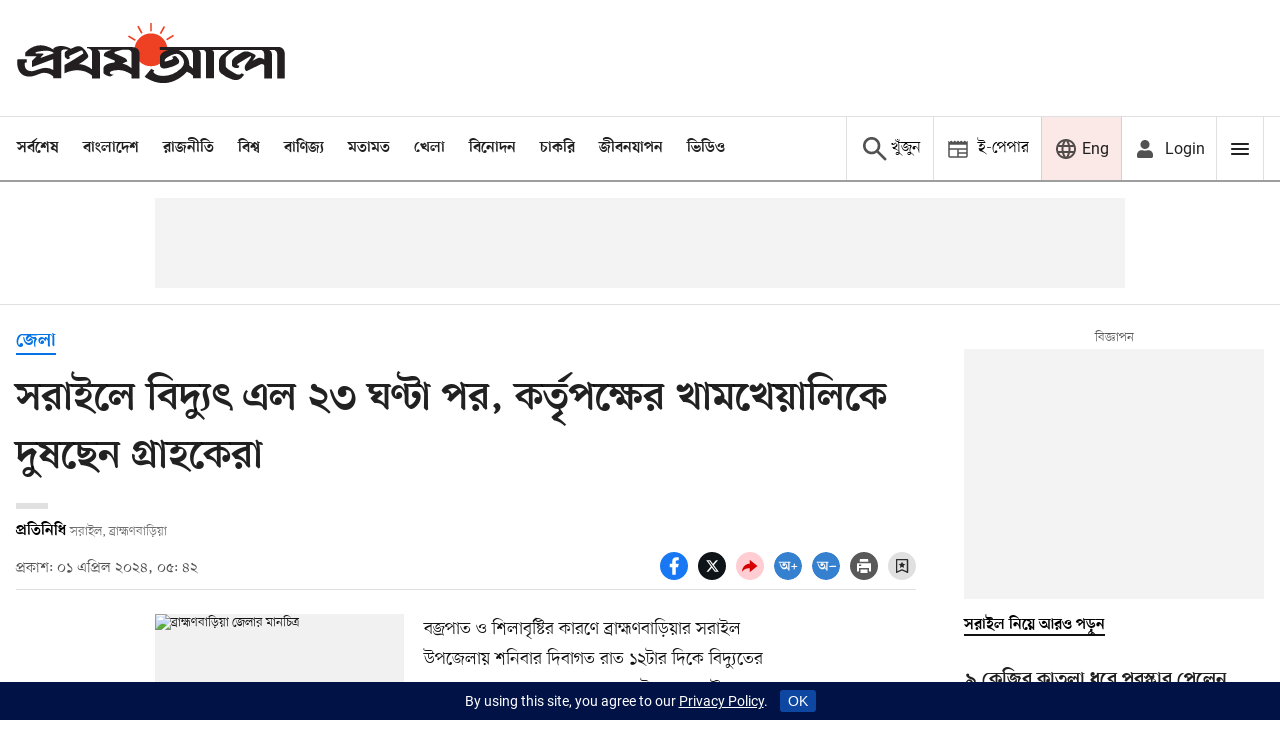

--- FILE ---
content_type: text/html; charset=utf-8
request_url: https://www.google.com/recaptcha/api2/aframe
body_size: 148
content:
<!DOCTYPE HTML><html><head><meta http-equiv="content-type" content="text/html; charset=UTF-8"></head><body><script nonce="wajguZhUyTrjUXi7SwAIFg">/** Anti-fraud and anti-abuse applications only. See google.com/recaptcha */ try{var clients={'sodar':'https://pagead2.googlesyndication.com/pagead/sodar?'};window.addEventListener("message",function(a){try{if(a.source===window.parent){var b=JSON.parse(a.data);var c=clients[b['id']];if(c){var d=document.createElement('img');d.src=c+b['params']+'&rc='+(localStorage.getItem("rc::a")?sessionStorage.getItem("rc::b"):"");window.document.body.appendChild(d);sessionStorage.setItem("rc::e",parseInt(sessionStorage.getItem("rc::e")||0)+1);localStorage.setItem("rc::h",'1762041485470');}}}catch(b){}});window.parent.postMessage("_grecaptcha_ready", "*");}catch(b){}</script></body></html>

--- FILE ---
content_type: application/javascript
request_url: https://assets.prothomalo.com/prothomalo/assets/7778-7ab606e9cb9ddeb7fb41.js
body_size: 11040
content:
(self.__LOADABLE_LOADED_CHUNKS__=self.__LOADABLE_LOADED_CHUNKS__||[]).push([[7778],{46590:function(e,t,n){"use strict";var o=n(67294);function i(){return i=Object.assign||function(e){for(var t=1;t<arguments.length;t++){var n=arguments[t];for(var o in n)Object.prototype.hasOwnProperty.call(n,o)&&(e[o]=n[o])}return e},i.apply(this,arguments)}function r(e,t){return r=Object.setPrototypeOf||function(e,t){return e.__proto__=t,e},r(e,t)}var a=function(e){var t,n;function a(t){var n;return(n=e.call(this,t)||this).refContainer=function(e){n.container=e},n}n=e,(t=a).prototype=Object.create(n.prototype),t.prototype.constructor=t,r(t,n);var c=a.prototype;return c.componentDidMount=function(){var e=document.createElement("script");e.src="https://srvr.dmvs-apac.com/v2/dm-ce.min.js",e.async=!0,document.body.appendChild(e)},c.render=function(){return o.createElement("div",i({},this.props,{className:"dm-player",ref:this.refContainer}))},a}(o.Component);t.Z=a},15566:function(e,t,n){"use strict";n.d(t,{$:function(){return u}});var o=n(4942),i=n(67294),r=n(5269);function a(e,t){var n=Object.keys(e);if(Object.getOwnPropertySymbols){var o=Object.getOwnPropertySymbols(e);t&&(o=o.filter((function(t){return Object.getOwnPropertyDescriptor(e,t).enumerable}))),n.push.apply(n,o)}return n}function c(e){for(var t=1;t<arguments.length;t++){var n=null!=arguments[t]?arguments[t]:{};t%2?a(Object(n),!0).forEach((function(t){(0,o.Z)(e,t,n[t])})):Object.getOwnPropertyDescriptors?Object.defineProperties(e,Object.getOwnPropertyDescriptors(n)):a(Object(n)).forEach((function(t){Object.defineProperty(e,t,Object.getOwnPropertyDescriptor(n,t))}))}return e}function u(e){var t=e.className,n=e.imageAspectRatio,o=e.defaultWidth,a=e.element,u=e.widths,s=e.story,d=e.onClickHandler,l=e.imgParams,f=(a=a||{})["story-elements"].map((function(e,a){return i.createElement("figure",{"data-test-id":"story-element-image-container",key:e.id,className:"story-element-image-gallery__image-container ".concat(d?"custom-cursor":""),onClick:function(){return d&&d(a)}},i.createElement(r.t,{slug:e["image-s3-key"],metadata:e.metadata,aspectRatio:n||[1,1],defaultWidth:o||480,widths:u||[250,480,640],imgParams:l?c({auto:["format","compress"]},l):{auto:["format","compress"]},className:t||"story-element-image-gallery__image",alt:e.title||s.headline}))}));return i.createElement("div",{className:"story-element-image-gallery","data-test-id":"story-element-image-gallery"},f)}},73683:function(e,t,n){"use strict";n.d(t,{H:function(){return s}});var o=n(15671),i=n(43144),r=n(60136),a=n(82963),c=n(61120),u=n(67294);function s(e,t){return function(s){(0,r.Z)(m,s);var d,l,f=(d=m,l=function(){if("undefined"==typeof Reflect||!Reflect.construct)return!1;if(Reflect.construct.sham)return!1;if("function"==typeof Proxy)return!0;try{return Boolean.prototype.valueOf.call(Reflect.construct(Boolean,[],(function(){}))),!0}catch(e){return!1}}(),function(){var e,t=(0,c.Z)(d);if(l){var n=(0,c.Z)(this).constructor;e=Reflect.construct(t,arguments,n)}else e=t.apply(this,arguments);return(0,a.Z)(this,e)});function m(e){var t;return(0,o.Z)(this,m),(t=f.call(this,e)).state={story:null},t}return(0,i.Z)(m,[{key:"componentDidMount",value:function(){var e=this;n.g.addEventListener("message",(function(t){t.data&&"reloadStory"==t.data.action&&t.data.story&&e.setState({story:t.data.story})}))}},{key:"render",value:function(){return this.state.story?u.createElement(e,Object.assign({},this.props,{data:t(this.props.data,this.state.story)})):u.createElement("div",{style:{minHeight:200}})}}]),m}(u.Component)}},15303:function(e,t,n){const o=n(46702);e.exports={iframeResize:o,iframeResizer:o,contentWindow:n(49402)}},49402:function(e){!function(t){if("undefined"!=typeof window){var n=!0,o="",i=0,r="",a=null,c="",u=!1,s={resize:1,click:1},d=128,l=!0,f=1,m="bodyOffset",p=m,g=!0,h="",y={},w=32,v=null,b=!1,O=!1,E="[iFrameSizer]",T=E.length,M="",I={max:1,min:1,bodyScroll:1,documentElementScroll:1},x="child",N=window.parent,S="*",k=0,z=!1,R=null,C=16,A=1,F="scroll",j=F,P=window,W=function(){re("onMessage function not defined")},L=function(){},H=function(){},D={height:function(){return re("Custom height calculation function not defined"),document.documentElement.offsetHeight},width:function(){return re("Custom width calculation function not defined"),document.body.scrollWidth}},B={},_=!1;try{var q=Object.create({},{passive:{get:function(){_=!0}}});window.addEventListener("test",ee,q),window.removeEventListener("test",ee,q)}catch(e){}var U,V,J,Z,X,Y,K,Q={bodyOffset:function(){return document.body.offsetHeight+ge("marginTop")+ge("marginBottom")},offset:function(){return Q.bodyOffset()},bodyScroll:function(){return document.body.scrollHeight},custom:function(){return D.height()},documentElementOffset:function(){return document.documentElement.offsetHeight},documentElementScroll:function(){return document.documentElement.scrollHeight},max:function(){return Math.max.apply(null,ye(Q))},min:function(){return Math.min.apply(null,ye(Q))},grow:function(){return Q.max()},lowestElement:function(){return Math.max(Q.bodyOffset()||Q.documentElementOffset(),he("bottom",ve()))},taggedElement:function(){return we("bottom","data-iframe-height")}},G={bodyScroll:function(){return document.body.scrollWidth},bodyOffset:function(){return document.body.offsetWidth},custom:function(){return D.width()},documentElementScroll:function(){return document.documentElement.scrollWidth},documentElementOffset:function(){return document.documentElement.offsetWidth},scroll:function(){return Math.max(G.bodyScroll(),G.documentElementScroll())},max:function(){return Math.max.apply(null,ye(G))},min:function(){return Math.min.apply(null,ye(G))},rightMostElement:function(){return he("right",ve())},taggedElement:function(){return we("right","data-iframe-width")}},$=(U=be,X=null,Y=0,K=function(){Y=Date.now(),X=null,Z=U.apply(V,J),X||(V=J=null)},function(){var e=Date.now();Y||(Y=e);var t=C-(e-Y);return V=this,J=arguments,t<=0||t>C?(X&&(clearTimeout(X),X=null),Y=e,Z=U.apply(V,J),X||(V=J=null)):X||(X=setTimeout(K,t)),Z});te(window,"message",(function(s){var f,m={init:function(){var e,f,m;h=s.data,N=s.source,function(){function e(e){return"true"===e}var a=h.slice(T).split(":");M=a[0],i=t===a[1]?i:Number(a[1]),u=t===a[2]?u:e(a[2]),b=t===a[3]?b:e(a[3]),w=t===a[4]?w:Number(a[4]),n=t===a[6]?n:e(a[6]),r=a[7],p=t===a[8]?p:a[8],o=a[9],c=a[10],k=t===a[11]?k:Number(a[11]),y.enable=t!==a[12]&&e(a[12]),x=t===a[13]?x:a[13],j=t===a[14]?j:a[14],O=t===a[15]?O:e(a[15])}(),ie("Initialising iFrame ("+window.location.href+")"),function(){function e(){var e=window.iFrameResizer;ie("Reading data from page: "+JSON.stringify(e)),Object.keys(e).forEach(ae,e),W="onMessage"in e?e.onMessage:W,L="onReady"in e?e.onReady:L,S="targetOrigin"in e?e.targetOrigin:S,p="heightCalculationMethod"in e?e.heightCalculationMethod:p,j="widthCalculationMethod"in e?e.widthCalculationMethod:j}function t(e,t){return"function"==typeof e&&(ie("Setup custom "+t+"CalcMethod"),D[t]=e,e="custom"),e}"iFrameResizer"in window&&Object===window.iFrameResizer.constructor&&(e(),p=t(p,"height"),j=t(j,"width")),ie("TargetOrigin for parent set to: "+S)}(),t===r&&(r=i+"px"),ce("margin",(f="margin",-1!==(m=r).indexOf("-")&&(re("Negative CSS value ignored for "+f),m=""),m)),ce("background",o),ce("padding",c),(e=document.createElement("div")).style.clear="both",e.style.display="block",e.style.height="0",document.body.appendChild(e),le(),fe(),document.documentElement.style.height="",document.body.style.height="",ie('HTML & body height set to "auto"'),ie("Enable public methods"),P.parentIFrame={autoResize:function(e){return!0===e&&!1===n?(n=!0,me()):!1===e&&!0===n&&(n=!1,se("remove"),null!==a&&a.disconnect(),clearInterval(v)),Ie(0,0,"autoResize",JSON.stringify(n)),n},close:function(){Ie(0,0,"close")},getId:function(){return M},getPageInfo:function(e){"function"==typeof e?(H=e,Ie(0,0,"pageInfo")):(H=function(){},Ie(0,0,"pageInfoStop"))},moveToAnchor:function(e){y.findTarget(e)},reset:function(){Me("parentIFrame.reset")},scrollTo:function(e,t){Ie(t,e,"scrollTo")},scrollToOffset:function(e,t){Ie(t,e,"scrollToOffset")},sendMessage:function(e,t){Ie(0,0,"message",JSON.stringify(e),t)},setHeightCalculationMethod:function(e){p=e,le()},setWidthCalculationMethod:function(e){j=e,fe()},setTargetOrigin:function(e){ie("Set targetOrigin: "+e),S=e},size:function(e,t){Oe("size","parentIFrame.size("+(e||"")+(t?","+t:"")+")",e,t)}},function(){function e(e){Ie(0,0,e.type,e.screenY+":"+e.screenX)}function t(t,n){ie("Add event listener: "+n),te(window.document,t,e)}!0===O&&(t("mouseenter","Mouse Enter"),t("mouseleave","Mouse Leave"))}(),me(),y=function(){function e(){return{x:window.pageXOffset===t?document.documentElement.scrollLeft:window.pageXOffset,y:window.pageYOffset===t?document.documentElement.scrollTop:window.pageYOffset}}function n(t){var n=t.getBoundingClientRect(),o=e();return{x:parseInt(n.left,10)+parseInt(o.x,10),y:parseInt(n.top,10)+parseInt(o.y,10)}}function o(e){function o(e){var t=n(e);ie("Moving to in page link (#"+i+") at x: "+t.x+" y: "+t.y),Ie(t.y,t.x,"scrollToOffset")}var i=e.split("#")[1]||e,r=decodeURIComponent(i),a=document.getElementById(r)||document.getElementsByName(r)[0];t===a?(ie("In page link (#"+i+") not found in iFrame, so sending to parent"),Ie(0,0,"inPageLink","#"+i)):o(a)}function i(){var e=window.location.hash,t=window.location.href;""!==e&&"#"!==e&&o(t)}function r(){function e(e){function t(e){e.preventDefault(),o(this.getAttribute("href"))}"#"!==e.getAttribute("href")&&te(e,"click",t)}Array.prototype.forEach.call(document.querySelectorAll('a[href^="#"]'),e)}function a(){te(window,"hashchange",i)}function c(){setTimeout(i,d)}function u(){Array.prototype.forEach&&document.querySelectorAll?(ie("Setting up location.hash handlers"),r(),a(),c()):re("In page linking not fully supported in this browser! (See README.md for IE8 workaround)")}return y.enable?u():ie("In page linking not enabled"),{findTarget:o}}(),Oe("init","Init message from host page"),L(),l=!1,setTimeout((function(){g=!1}),d)},reset:function(){g?ie("Page reset ignored by init"):(ie("Page size reset by host page"),Te("resetPage"))},resize:function(){Oe("resizeParent","Parent window requested size check")},moveToAnchor:function(){y.findTarget(z())},inPageLink:function(){this.moveToAnchor()},pageInfo:function(){var e=z();ie("PageInfoFromParent called from parent: "+e),H(JSON.parse(e)),ie(" --")},message:function(){var e=z();ie("onMessage called from parent: "+e),W(JSON.parse(e)),ie(" --")}};function I(){return s.data.split("]")[1].split(":")[0]}function z(){return s.data.slice(s.data.indexOf(":")+1)}function R(){return s.data.split(":")[2]in{true:1,false:1}}E===(""+s.data).slice(0,T)&&(!1===l?(f=I())in m?m[f]():!e.exports&&"iFrameResize"in window||window.jQuery!==t&&"iFrameResize"in window.jQuery.prototype||R()||re("Unexpected message ("+s.data+")"):R()?m.init():ie('Ignored message of type "'+I()+'". Received before initialization.'))})),te(window,"readystatechange",xe),xe()}function ee(){}function te(e,t,n,o){e.addEventListener(t,n,!!_&&(o||{}))}function ne(e){return e.charAt(0).toUpperCase()+e.slice(1)}function oe(e){return E+"["+M+"] "+e}function ie(e){b&&"object"==typeof window.console&&console.log(oe(e))}function re(e){"object"==typeof window.console&&console.warn(oe(e))}function ae(e){var t=e.split("Callback");if(2===t.length){var n="on"+t[0].charAt(0).toUpperCase()+t[0].slice(1);this[n]=this[e],delete this[e],re("Deprecated: '"+e+"' has been renamed '"+n+"'. The old method will be removed in the next major version.")}}function ce(e,n){t!==n&&""!==n&&"null"!==n&&(document.body.style[e]=n,ie("Body "+e+' set to "'+n+'"'))}function ue(e){var t={add:function(t){function n(){Oe(e.eventName,e.eventType)}B[t]=n,te(window,t,n,{passive:!0})},remove:function(e){var t,n,o=B[e];delete B[e],t=e,n=o,window.removeEventListener(t,n,!1)}};e.eventNames&&Array.prototype.map?(e.eventName=e.eventNames[0],e.eventNames.map(t[e.method])):t[e.method](e.eventName),ie(ne(e.method)+" event listener: "+e.eventType)}function se(e){ue({method:e,eventType:"Animation Start",eventNames:["animationstart","webkitAnimationStart"]}),ue({method:e,eventType:"Animation Iteration",eventNames:["animationiteration","webkitAnimationIteration"]}),ue({method:e,eventType:"Animation End",eventNames:["animationend","webkitAnimationEnd"]}),ue({method:e,eventType:"Input",eventName:"input"}),ue({method:e,eventType:"Mouse Up",eventName:"mouseup"}),ue({method:e,eventType:"Mouse Down",eventName:"mousedown"}),ue({method:e,eventType:"Orientation Change",eventName:"orientationchange"}),ue({method:e,eventType:"Print",eventNames:["afterprint","beforeprint"]}),ue({method:e,eventType:"Ready State Change",eventName:"readystatechange"}),ue({method:e,eventType:"Touch Start",eventName:"touchstart"}),ue({method:e,eventType:"Touch End",eventName:"touchend"}),ue({method:e,eventType:"Touch Cancel",eventName:"touchcancel"}),ue({method:e,eventType:"Transition Start",eventNames:["transitionstart","webkitTransitionStart","MSTransitionStart","oTransitionStart","otransitionstart"]}),ue({method:e,eventType:"Transition Iteration",eventNames:["transitioniteration","webkitTransitionIteration","MSTransitionIteration","oTransitionIteration","otransitioniteration"]}),ue({method:e,eventType:"Transition End",eventNames:["transitionend","webkitTransitionEnd","MSTransitionEnd","oTransitionEnd","otransitionend"]}),"child"===x&&ue({method:e,eventType:"IFrame Resized",eventName:"resize"})}function de(e,t,n,o){return t!==e&&(e in n||(re(e+" is not a valid option for "+o+"CalculationMethod."),e=t),ie(o+' calculation method set to "'+e+'"')),e}function le(){p=de(p,m,Q,"height")}function fe(){j=de(j,F,G,"width")}function me(){var e;!0===n?(se("add"),e=0>w,window.MutationObserver||window.WebKitMutationObserver?e?pe():a=function(){function e(e){function t(e){!1===e.complete&&(ie("Attach listeners to "+e.src),e.addEventListener("load",o,!1),e.addEventListener("error",i,!1),a.push(e))}"attributes"===e.type&&"src"===e.attributeName?t(e.target):"childList"===e.type&&Array.prototype.forEach.call(e.target.querySelectorAll("img"),t)}function t(e){ie("Remove listeners from "+e.src),e.removeEventListener("load",o,!1),e.removeEventListener("error",i,!1),function(e){a.splice(a.indexOf(e),1)}(e)}function n(e,n,o){t(e.target),Oe(n,o+": "+e.target.src)}function o(e){n(e,"imageLoad","Image loaded")}function i(e){n(e,"imageLoadFailed","Image load failed")}function r(t){Oe("mutationObserver","mutationObserver: "+t[0].target+" "+t[0].type),t.forEach(e)}var a=[],c=window.MutationObserver||window.WebKitMutationObserver,u=function(){var e=document.querySelector("body");return u=new c(r),ie("Create body MutationObserver"),u.observe(e,{attributes:!0,attributeOldValue:!1,characterData:!0,characterDataOldValue:!1,childList:!0,subtree:!0}),u}();return{disconnect:function(){"disconnect"in u&&(ie("Disconnect body MutationObserver"),u.disconnect(),a.forEach(t))}}}():(ie("MutationObserver not supported in this browser!"),pe())):ie("Auto Resize disabled")}function pe(){0!==w&&(ie("setInterval: "+w+"ms"),v=setInterval((function(){Oe("interval","setInterval: "+w)}),Math.abs(w)))}function ge(e,t){var n=0;return t=t||document.body,n=null===(n=document.defaultView.getComputedStyle(t,null))?0:n[e],parseInt(n,10)}function he(e,t){for(var n=t.length,o=0,i=0,r=ne(e),a=Date.now(),c=0;c<n;c++)(o=t[c].getBoundingClientRect()[e]+ge("margin"+r,t[c]))>i&&(i=o);return a=Date.now()-a,ie("Parsed "+n+" HTML elements"),ie("Element position calculated in "+a+"ms"),function(e){e>C/2&&ie("Event throttle increased to "+(C=2*e)+"ms")}(a),i}function ye(e){return[e.bodyOffset(),e.bodyScroll(),e.documentElementOffset(),e.documentElementScroll()]}function we(e,t){var n=document.querySelectorAll("["+t+"]");return 0===n.length&&(re("No tagged elements ("+t+") found on page"),document.querySelectorAll("body *")),he(e,n)}function ve(){return document.querySelectorAll("body *")}function be(e,n,o,i){var r,a;!function(){function e(e,t){return!(Math.abs(e-t)<=k)}return r=t===o?Q[p]():o,a=t===i?G[j]():i,e(f,r)||u&&e(A,a)}()&&"init"!==e?!(e in{init:1,interval:1,size:1})&&(p in I||u&&j in I)?Me(n):e in{interval:1}||ie("No change in size detected"):(Ee(),Ie(f=r,A=a,e))}function Oe(e,t,n,o){z&&e in s?ie("Trigger event cancelled: "+e):(e in{reset:1,resetPage:1,init:1}||ie("Trigger event: "+t),"init"===e?be(e,t,n,o):$(e,t,n,o))}function Ee(){z||(z=!0,ie("Trigger event lock on")),clearTimeout(R),R=setTimeout((function(){z=!1,ie("Trigger event lock off"),ie("--")}),d)}function Te(e){f=Q[p](),A=G[j](),Ie(f,A,e)}function Me(e){var t=p;p=m,ie("Reset trigger event: "+e),Ee(),Te("reset"),p=t}function Ie(e,n,o,i,r){var a;t===r?r=S:ie("Message targetOrigin: "+r),ie("Sending message to host page ("+(a=M+":"+e+":"+n+":"+o+(t===i?"":":"+i))+")"),N.postMessage(E+a,r)}function xe(){"loading"!==document.readyState&&window.parent.postMessage("[iFrameResizerChild]Ready","*")}}()},46702:function(e,t){var n,o,i;!function(r){if("undefined"!=typeof window){var a,c=0,u=!1,s=!1,d="message".length,l="[iFrameSizer]",f=l.length,m=null,p=window.requestAnimationFrame,g=Object.freeze({max:1,scroll:1,bodyScroll:1,documentElementScroll:1}),h={},y=null,w=Object.freeze({autoResize:!0,bodyBackground:null,bodyMargin:null,bodyMarginV1:8,bodyPadding:null,checkOrigin:!0,inPageLinks:!1,enablePublicMethods:!0,heightCalculationMethod:"bodyOffset",id:"iFrameResizer",interval:32,log:!1,maxHeight:1/0,maxWidth:1/0,minHeight:0,minWidth:0,mouseEvents:!0,resizeFrom:"parent",scrolling:!1,sizeHeight:!0,sizeWidth:!1,warningTimeout:5e3,tolerance:0,widthCalculationMethod:"scroll",onClose:function(){return!0},onClosed:function(){},onInit:function(){},onMessage:function(){x("onMessage function not defined")},onMouseEnter:function(){},onMouseLeave:function(){},onResized:function(){},onScroll:function(){return!0}}),v={};window.jQuery!==r&&((a=window.jQuery).fn?a.fn.iFrameResize||(a.fn.iFrameResize=function(e){return this.filter("iframe").each((function(t,n){D(n,e)})).end()}):I("","Unable to bind to jQuery, it is not fully loaded.")),o=[],(i="function"==typeof(n=U)?n.apply(t,o):n)===r||(e.exports=i),window.iFrameResize=window.iFrameResize||U()}function b(){return window.MutationObserver||window.WebKitMutationObserver||window.MozMutationObserver}function O(e,t,n){e.addEventListener(t,n,!1)}function E(e,t,n){e.removeEventListener(t,n,!1)}function T(e){return h[e]?h[e].log:u}function M(e,t){N("log",e,t,T(e))}function I(e,t){N("info",e,t,T(e))}function x(e,t){N("warn",e,t,!0)}function N(e,t,n,o){!0===o&&"object"==typeof window.console&&console[e](function(e){return l+"["+function(e){var t="Host page: "+e;return window.top!==window.self&&(t=window.parentIFrame&&window.parentIFrame.getId?window.parentIFrame.getId()+": "+e:"Nested host page: "+e),t}(e)+"]"}(t),n)}function S(e){function t(){n("Height"),n("Width"),W((function(){P(S),A(z),s("onResized",S)}),S,"init")}function n(e){var t=Number(h[z]["max"+e]),n=Number(h[z]["min"+e]),o=e.toLowerCase(),i=Number(S[o]);M(z,"Checking "+o+" is in range "+n+"-"+t),i<n&&(i=n,M(z,"Set "+o+" to min value")),i>t&&(i=t,M(z,"Set "+o+" to max value")),S[o]=""+i}function o(e){return N.slice(N.indexOf(":")+d+e)}function i(e,t){var n,o;n=function(){var n,o;L("Send Page Info","pageInfo:"+(n=document.body.getBoundingClientRect(),o=S.iframe.getBoundingClientRect(),JSON.stringify({iframeHeight:o.height,iframeWidth:o.width,clientHeight:Math.max(document.documentElement.clientHeight,window.innerHeight||0),clientWidth:Math.max(document.documentElement.clientWidth,window.innerWidth||0),offsetTop:parseInt(o.top-n.top,10),offsetLeft:parseInt(o.left-n.left,10),scrollTop:window.pageYOffset,scrollLeft:window.pageXOffset,documentHeight:document.documentElement.clientHeight,documentWidth:document.documentElement.clientWidth,windowHeight:window.innerHeight,windowWidth:window.innerWidth})),e,t)},v[o=t]||(v[o]=setTimeout((function(){v[o]=null,n()}),32))}function r(e){var t=e.getBoundingClientRect();return C(z),{x:Math.floor(Number(t.left)+Number(m.x)),y:Math.floor(Number(t.top)+Number(m.y))}}function a(e){var t=e?r(S.iframe):{x:0,y:0},n={x:Number(S.width)+t.x,y:Number(S.height)+t.y};M(z,"Reposition requested from iFrame (offset x:"+t.x+" y:"+t.y+")"),window.top===window.self?(m=n,c(),M(z,"--")):window.parentIFrame?window.parentIFrame["scrollTo"+(e?"Offset":"")](n.x,n.y):x(z,"Unable to scroll to requested position, window.parentIFrame not found")}function c(){!1===s("onScroll",m)?F():A(z)}function u(e){var t={};if(0===Number(S.width)&&0===Number(S.height)){var n=o(9).split(":");t={x:n[1],y:n[0]}}else t={x:S.width,y:S.height};s(e,{iframe:S.iframe,screenX:Number(t.x),screenY:Number(t.y),type:S.type})}function s(e,t){return k(z,e,t)}var p,g,y,w,b,T,N=e.data,S={},z=null;"[iFrameResizerChild]Ready"===N?function(){for(var e in h)L("iFrame requested init",H(e),h[e].iframe,e)}():l===(""+N).slice(0,f)&&N.slice(f).split(":")[0]in h?(w=(y=N.slice(f).split(":"))[1]?parseInt(y[1],10):0,b=h[y[0]]&&h[y[0]].iframe,T=getComputedStyle(b),S={iframe:b,id:y[0],height:w+function(e){return"border-box"!==e.boxSizing?0:(e.paddingTop?parseInt(e.paddingTop,10):0)+(e.paddingBottom?parseInt(e.paddingBottom,10):0)}(T)+function(e){return"border-box"!==e.boxSizing?0:(e.borderTopWidth?parseInt(e.borderTopWidth,10):0)+(e.borderBottomWidth?parseInt(e.borderBottomWidth,10):0)}(T),width:y[2],type:y[3]},z=S.id,h[z]&&(h[z].loaded=!0),(g=S.type in{true:1,false:1,undefined:1})&&M(z,"Ignoring init message from meta parent page"),!g&&function(e){var t=!0;return h[e]||(t=!1,x(S.type+" No settings for "+e+". Message was: "+N)),t}(z)&&(M(z,"Received: "+N),p=!0,null===S.iframe&&(x(z,"IFrame ("+S.id+") not found"),p=!1),p&&function(){var t,n=e.origin,o=h[z]&&h[z].checkOrigin;if(o&&""+n!="null"&&!(o.constructor===Array?function(){var e=0,t=!1;for(M(z,"Checking connection is from allowed list of origins: "+o);e<o.length;e++)if(o[e]===n){t=!0;break}return t}():(t=h[z]&&h[z].remoteHost,M(z,"Checking connection is from: "+t),n===t)))throw new Error("Unexpected message received from: "+n+" for "+S.iframe.id+". Message was: "+e.data+". This error can be disabled by setting the checkOrigin: false option or by providing of array of trusted domains.");return!0}()&&function(){switch(h[z]&&h[z].firstRun&&h[z]&&(h[z].firstRun=!1),S.type){case"close":R(S.iframe);break;case"message":f=o(6),M(z,"onMessage passed: {iframe: "+S.iframe.id+", message: "+f+"}"),s("onMessage",{iframe:S.iframe,message:JSON.parse(f)}),M(z,"--");break;case"mouseenter":u("onMouseEnter");break;case"mouseleave":u("onMouseLeave");break;case"autoResize":h[z].autoResize=JSON.parse(o(9));break;case"scrollTo":a(!1);break;case"scrollToOffset":a(!0);break;case"pageInfo":i(h[z]&&h[z].iframe,z),function(){function e(e,o){function r(){h[n]?i(h[n].iframe,n):t()}["scroll","resize"].forEach((function(t){M(n,e+t+" listener for sendPageInfo"),o(window,t,r)}))}function t(){e("Remove ",E)}var n=z;e("Add ",O),h[n]&&(h[n].stopPageInfo=t)}();break;case"pageInfoStop":h[z]&&h[z].stopPageInfo&&(h[z].stopPageInfo(),delete h[z].stopPageInfo);break;case"inPageLink":n=o(9).split("#")[1]||"",d=decodeURIComponent(n),(l=document.getElementById(d)||document.getElementsByName(d)[0])?(e=r(l),M(z,"Moving to in page link (#"+n+") at x: "+e.x+" y: "+e.y),m={x:e.x,y:e.y},c(),M(z,"--")):window.top===window.self?M(z,"In page link #"+n+" not found"):window.parentIFrame?window.parentIFrame.moveToAnchor(n):M(z,"In page link #"+n+" not found and window.parentIFrame not found");break;case"reset":j(S);break;case"init":t(),s("onInit",S.iframe);break;default:0===Number(S.width)&&0===Number(S.height)?x("Unsupported message received ("+S.type+"), this is likely due to the iframe containing a later version of iframe-resizer than the parent page"):t()}var e,n,d,l,f}())):I(z,"Ignored: "+N)}function k(e,t,n){var o=null,i=null;if(h[e]){if("function"!=typeof(o=h[e][t]))throw new TypeError(t+" on iFrame["+e+"] is not a function");i=o(n)}return i}function z(e){var t=e.id;delete h[t]}function R(e){var t=e.id;if(!1!==k(t,"onClose",t)){M(t,"Removing iFrame: "+t);try{e.parentNode&&e.parentNode.removeChild(e)}catch(e){x(e)}k(t,"onClosed",t),M(t,"--"),z(e)}else M(t,"Close iframe cancelled by onClose event")}function C(e){null===m&&M(e,"Get page position: "+(m={x:window.pageXOffset===r?document.documentElement.scrollLeft:window.pageXOffset,y:window.pageYOffset===r?document.documentElement.scrollTop:window.pageYOffset}).x+","+m.y)}function A(e){null!==m&&(window.scrollTo(m.x,m.y),M(e,"Set page position: "+m.x+","+m.y),F())}function F(){m=null}function j(e){M(e.id,"Size reset requested by "+("init"===e.type?"host page":"iFrame")),C(e.id),W((function(){P(e),L("reset","reset",e.iframe,e.id)}),e,"reset")}function P(e){function t(t){s||"0"!==e[t]||(s=!0,M(o,"Hidden iFrame detected, creating visibility listener"),function(){function e(){Object.keys(h).forEach((function(e){!function(e){function t(t){return"0px"===(h[e]&&h[e].iframe.style[t])}h[e]&&null!==h[e].iframe.offsetParent&&(t("height")||t("width"))&&L("Visibility change","resize",h[e].iframe,e)}(e)}))}function t(t){M("window","Mutation observed: "+t[0].target+" "+t[0].type),B(e,16)}var n,o=b();o&&(n=document.querySelector("body"),new o(t).observe(n,{attributes:!0,attributeOldValue:!1,characterData:!0,characterDataOldValue:!1,childList:!0,subtree:!0}))}())}function n(n){!function(t){e.id?(e.iframe.style[t]=e[t]+"px",M(e.id,"IFrame ("+o+") "+t+" set to "+e[t]+"px")):M("undefined","messageData id not set")}(n),t(n)}var o=e.iframe.id;h[o]&&(h[o].sizeHeight&&n("height"),h[o].sizeWidth&&n("width"))}function W(e,t,n){n!==t.type&&p&&!window.jasmine?(M(t.id,"Requesting animation frame"),p(e)):e()}function L(e,t,n,o,i){var r,a=!1;o=o||n.id,h[o]&&(n&&"contentWindow"in n&&null!==n.contentWindow?(r=h[o]&&h[o].targetOrigin,M(o,"["+e+"] Sending msg to iframe["+o+"] ("+t+") targetOrigin: "+r),n.contentWindow.postMessage(l+t,r)):x(o,"["+e+"] IFrame("+o+") not found"),i&&h[o]&&h[o].warningTimeout&&(h[o].msgTimeout=setTimeout((function(){!h[o]||h[o].loaded||a||(a=!0,x(o,"IFrame has not responded within "+h[o].warningTimeout/1e3+" seconds. Check iFrameResizer.contentWindow.js has been loaded in iFrame. This message can be ignored if everything is working, or you can set the warningTimeout option to a higher value or zero to suppress this warning."))}),h[o].warningTimeout)))}function H(e){return e+":"+h[e].bodyMarginV1+":"+h[e].sizeWidth+":"+h[e].log+":"+h[e].interval+":"+h[e].enablePublicMethods+":"+h[e].autoResize+":"+h[e].bodyMargin+":"+h[e].heightCalculationMethod+":"+h[e].bodyBackground+":"+h[e].bodyPadding+":"+h[e].tolerance+":"+h[e].inPageLinks+":"+h[e].resizeFrom+":"+h[e].widthCalculationMethod+":"+h[e].mouseEvents}function D(e,t){function n(e){var t=e.split("Callback");if(2===t.length){var n="on"+t[0].charAt(0).toUpperCase()+t[0].slice(1);this[n]=this[e],delete this[e],x(a,"Deprecated: '"+e+"' has been renamed '"+n+"'. The old method will be removed in the next major version.")}}var o,i,a=function(n){if("string"!=typeof n)throw new TypeError("Invaild id for iFrame. Expected String");var o;return""===n&&(e.id=(o=t&&t.id||w.id+c++,null!==document.getElementById(o)&&(o+=c++),n=o),u=(t||{}).log,M(n,"Added missing iframe ID: "+n+" ("+e.src+")")),n}(e.id);a in h&&"iFrameResizer"in e?x(a,"Ignored iFrame, already setup."):(function(t){var o;t=t||{},h[a]=Object.create(null),h[a].iframe=e,h[a].firstRun=!0,h[a].remoteHost=e.src&&e.src.split("/").slice(0,3).join("/"),function(e){if("object"!=typeof e)throw new TypeError("Options is not an object")}(t),Object.keys(t).forEach(n,t),function(e){for(var t in w)Object.prototype.hasOwnProperty.call(w,t)&&(h[a][t]=Object.prototype.hasOwnProperty.call(e,t)?e[t]:w[t])}(t),h[a]&&(h[a].targetOrigin=!0===h[a].checkOrigin?""===(o=h[a].remoteHost)||null!==o.match(/^(about:blank|javascript:|file:\/\/)/)?"*":o:"*")}(t),function(){switch(M(a,"IFrame scrolling "+(h[a]&&h[a].scrolling?"enabled":"disabled")+" for "+a),e.style.overflow=!1===(h[a]&&h[a].scrolling)?"hidden":"auto",h[a]&&h[a].scrolling){case"omit":break;case!0:e.scrolling="yes";break;case!1:e.scrolling="no";break;default:e.scrolling=h[a]?h[a].scrolling:"no"}}(),function(){function t(t){var n=h[a][t];1/0!==n&&0!==n&&(e.style[t]="number"==typeof n?n+"px":n,M(a,"Set "+t+" = "+e.style[t]))}function n(e){if(h[a]["min"+e]>h[a]["max"+e])throw new Error("Value for min"+e+" can not be greater than max"+e)}n("Height"),n("Width"),t("maxHeight"),t("minHeight"),t("maxWidth"),t("minWidth")}(),"number"!=typeof(h[a]&&h[a].bodyMargin)&&"0"!==(h[a]&&h[a].bodyMargin)||(h[a].bodyMarginV1=h[a].bodyMargin,h[a].bodyMargin=h[a].bodyMargin+"px"),o=H(a),(i=b())&&function(t){e.parentNode&&new t((function(t){t.forEach((function(t){Array.prototype.slice.call(t.removedNodes).forEach((function(t){t===e&&R(e)}))}))})).observe(e.parentNode,{childList:!0})}(i),O(e,"load",(function(){var t,n;L("iFrame.onload",o,e,r,!0),t=h[a]&&h[a].firstRun,n=h[a]&&h[a].heightCalculationMethod in g,!t&&n&&j({iframe:e,height:0,width:0,type:"init"})})),L("init",o,e,r,!0),h[a]&&(h[a].iframe.iFrameResizer={close:R.bind(null,h[a].iframe),removeListeners:z.bind(null,h[a].iframe),resize:L.bind(null,"Window resize","resize",h[a].iframe),moveToAnchor:function(e){L("Move to anchor","moveToAnchor:"+e,h[a].iframe,a)},sendMessage:function(e){L("Send Message","message:"+(e=JSON.stringify(e)),h[a].iframe,a)}}))}function B(e,t){null===y&&(y=setTimeout((function(){y=null,e()}),t))}function _(){"hidden"!==document.visibilityState&&(M("document","Trigger event: Visibility change"),B((function(){q("Tab Visible","resize")}),16))}function q(e,t){Object.keys(h).forEach((function(n){(function(e){return h[e]&&"parent"===h[e].resizeFrom&&h[e].autoResize&&!h[e].firstRun})(n)&&L(e,t,h[n].iframe,n)}))}function U(){function e(e,n){n&&(function(){if(!n.tagName)throw new TypeError("Object is not a valid DOM element");if("IFRAME"!==n.tagName.toUpperCase())throw new TypeError("Expected <IFRAME> tag, found <"+n.tagName+">")}(),D(n,e),t.push(n))}var t;return function(){var e,t=["moz","webkit","o","ms"];for(e=0;e<t.length&&!p;e+=1)p=window[t[e]+"RequestAnimationFrame"];p?p=p.bind(window):M("setup","RequestAnimationFrame not supported")}(),O(window,"message",S),O(window,"resize",(function(){M("window","Trigger event: resize"),B((function(){q("Window resize","resize")}),16)})),O(document,"visibilitychange",_),O(document,"-webkit-visibilitychange",_),function(n,o){switch(t=[],function(e){e&&e.enablePublicMethods&&x("enablePublicMethods option has been removed, public methods are now always available in the iFrame")}(n),typeof o){case"undefined":case"string":Array.prototype.forEach.call(document.querySelectorAll(o||"iframe"),e.bind(r,n));break;case"object":e(n,o);break;default:throw new TypeError("Unexpected data type ("+typeof o+")")}return t}}}()},23279:function(e,t,n){var o=n(13218),i=n(7771),r=n(14841),a=Math.max,c=Math.min;e.exports=function(e,t,n){var u,s,d,l,f,m,p=0,g=!1,h=!1,y=!0;if("function"!=typeof e)throw new TypeError("Expected a function");function w(t){var n=u,o=s;return u=s=void 0,p=t,l=e.apply(o,n)}function v(e){return p=e,f=setTimeout(O,t),g?w(e):l}function b(e){var n=e-m;return void 0===m||n>=t||n<0||h&&e-p>=d}function O(){var e=i();if(b(e))return E(e);f=setTimeout(O,function(e){var n=t-(e-m);return h?c(n,d-(e-p)):n}(e))}function E(e){return f=void 0,y&&u?w(e):(u=s=void 0,l)}function T(){var e=i(),n=b(e);if(u=arguments,s=this,m=e,n){if(void 0===f)return v(m);if(h)return clearTimeout(f),f=setTimeout(O,t),w(m)}return void 0===f&&(f=setTimeout(O,t)),l}return t=r(t)||0,o(n)&&(g=!!n.leading,d=(h="maxWait"in n)?a(r(n.maxWait)||0,t):d,y="trailing"in n?!!n.trailing:y),T.cancel=function(){void 0!==f&&clearTimeout(f),p=0,u=m=s=f=void 0},T.flush=function(){return void 0===f?l:E(i())},T}},7771:function(e,t,n){var o=n(55639);e.exports=function(){return o.Date.now()}},67738:function(){"use strict";Array.prototype.flat||Object.defineProperty(Array.prototype,"flat",{configurable:!0,value:function e(){var t=isNaN(arguments[0])?1:Number(arguments[0]);return t?Array.prototype.reduce.call(this,(function(n,o){return Array.isArray(o)?n.push.apply(n,e.call(o,t-1)):n.push(o),n}),[]):Array.prototype.slice.call(this)},writable:!0}),Array.prototype.flatMap||Object.defineProperty(Array.prototype,"flatMap",{configurable:!0,value:function(e){return Array.prototype.map.apply(this,arguments).flat()},writable:!0})}}]);
//# sourceMappingURL=7778-7ab606e9cb9ddeb7fb41.js.map

--- FILE ---
content_type: application/javascript; charset=utf-8
request_url: https://fundingchoicesmessages.google.com/f/AGSKWxXtc3X6ucX-q4d14zzIVToIxaB7V55cpjWUKaRI7pl2qMHeV9LpaS0rwVdpGZqt5SIlO5E8EcOT4ryZ3EDV0pRLtZHQYQz7Lv_RPZ6GX90FpF9hPikx5Bi5TaVmhllZ0R9ZxhWnXLYqk8lUDwBTL0cHRAOtB1WYi7BU3o0jxjBUpwzbMPsAmxPWKbAN/__300x250px.=pmd-advertising-_nine_ad//click/zone?/ad/top3.
body_size: -1286
content:
window['ca6bd13f-6ccc-422b-b23b-429ebf7e371c'] = true;

--- FILE ---
content_type: application/javascript
request_url: https://assets.prothomalo.com/prothomalo/assets/story-7ab606e9cb9ddeb7fb41.js
body_size: 33712
content:
"use strict";(self.__LOADABLE_LOADED_CHUNKS__=self.__LOADABLE_LOADED_CHUNKS__||[]).push([[3180],{12066:function(e,t,n){n.r(t),n.d(t,{StoryPage:function(){return a.Y},StoryPagePreview:function(){return a.G}});var a=n(49404)},77170:function(e,t,n){n.d(t,{V:function(){return a}});var a=function(e,t){var n=document.createElement("script");n.setAttribute("src","".concat(e,"/quintype-metype/assets/application.js")),n.setAttribute("data-metype-script","1"),n.async=1,n.onload=function(){return t()},document.body.appendChild(n)}},49404:function(e,t,n){n.d(t,{Y:function(){return ma},G:function(){return ua}});var a=n(87462),r=n(4942),l=n(67294),o=n(73683),i=n(45697),s=(n(67738),n(27361)),c=n.n(s),m=n(919),u=n(84506),d=n(67411),p=n(45987),g=n(29439),y=n(15671),f=n(43144),v=n(60136),h=n(82963),b=n(61120),E=n(7016);var w=function(e){(0,v.Z)(o,e);var t,a,r=(t=o,a=function(){if("undefined"==typeof Reflect||!Reflect.construct)return!1;if(Reflect.construct.sham)return!1;if("function"==typeof Proxy)return!0;try{return Boolean.prototype.valueOf.call(Reflect.construct(Boolean,[],(function(){}))),!0}catch(e){return!1}}(),function(){var e,n=(0,b.Z)(t);if(a){var r=(0,b.Z)(this).constructor;e=Reflect.construct(n,arguments,r)}else e=n.apply(this,arguments);return(0,h.Z)(this,e)});function o(e){var t;return(0,y.Z)(this,o),(t=r.call(this,e)).state={loaded:!1},t.observerRef=l.createRef(),t}return(0,f.Z)(o,[{key:"render",value:function(){return this.state.loaded?this.props.children():l.createElement("div",{style:{height:this.props.height||50},ref:this.observerRef},l.createElement(E.Z,{color:"#ed1c24",width:"44",height:"44"}))}},{key:"componentDidMount",value:function(){var e=this;this.observer=new n.g.IntersectionObserver((function(t,n){return e.observerCallback(t,n)}),{rootMargin:this.props.margin||"160px"}),this.observer.observe(this.observerRef.current)}},{key:"componentWillUnmount",value:function(){this.observer.disconnect()}},{key:"observerCallback",value:function(e,t){var n=this;e.forEach((function(e){(e.isIntersecting||void 0===e.isIntersecting)&&(n.setState({loaded:!0}),t.disconnect())}))}}]),o}(l.Component);w.propTypes={children:i.func.isRequired,margin:i.string,height:i.number};var N=w,x=n(50261),S=n(41772),I=n(15303),k=n(5269),_=n(1901),Z=n(37036),R={"./lightBox.m.css":{wrapper:"rqj-z","fixed-lightbox-wrapper":"j-kJK","lightbox-item":"VyXVC","icon-close":"_9WlCl","with-caption-wrapper":"_89Hjo",image:"F8tzs","lightbox-image-caption":"LtZ3k","image-attribute":"IFuLD","full-screen-icon":"UliE2","lightbox-caption-base":"I579c"}},j=function(e){var t=e.element,a=e.closePopup,r=e.isbutton,o=void 0===r||r,i=e.isCarousel,s=void 0!==i&&i,c=(0,l.useState)(!0),m=(0,g.Z)(c,2),u=m[0],p=m[1],y=(0,l.useState)(!1),f=(0,g.Z)(y,2),v=f[0],h=f[1],b=s?"":"fixed-lightbox-wrapper",E=t.title,w=t["image-attribution"],N=t["image-s3-key"],x=void 0===N?"":N,S=(0,Z.Gq)(E),I=(0,Z.Gq)(w),j=S||I;return l.createElement("div",{className:"lightbox-wrapper "+(0,d.Z)("wrapper ".concat(b),R,{autoResolveMultipleImports:!0,handleMissingStyleName:"throw"})},l.createElement("div",{className:"lightbox VyXVC"},l.createElement("div",{className:"image-with-caption-wrapper _89Hjo"},l.createElement("div",{className:"image-base F8tzs",onMouseEnter:function(){!n.g.isMobile&&!u&&h(!0)},onMouseLeave:function(){!n.g.isMobile&&v&&h(!1)}},l.createElement(k.t,{slug:x,alt:E||"image-s3-key",className:"F8tzs",type:"image/webp",aspectRatio:[1,1],imgParams:{auto:["format","compress"],fmt:"webp"},onClick:function(){n.g.isMobile&&p(!u)}}),(u||v)&&j&&l.createElement("figcaption",{className:"image-caption LtZ3k",onClick:function(){!n.g.isMobile&&p(!1)}},l.createElement("div",{className:"caption-base I579c"},S,I&&l.createElement("span",{className:"IFuLD"}," ",I," "))))),!s&&o&&l.createElement(l.Fragment,null,l.createElement(_.Z,{type:"gallery-scope",className:"UliE2",onClick:function(){document.fullscreenElement?document.exitFullscreen().then((function(){})).catch((function(e){return console.error(e)})):document.documentElement.requestFullscreen()}}),l.createElement("button",{onClick:a,className:"_9WlCl"},l.createElement(_.Z,{type:"close",className:"close"})))))};j.propTypes={element:i.object,closePopup:i.func,isbutton:i.bool,isCarousel:i.bool};var T=j,P=n(79416),C=n(60388),A=function(e){var t=e.element,n=e.lang,a=e.cdnImage;if(!t)return null;var r=t["s3-key"],o=void 0===r?"":r,i=t["file-name"],s=void 0===i?"":i;return l.createElement("div",{className:"_1MR29"},l.createElement("div",{className:"IpU4j"},s),l.createElement("div",{className:"WYDzY"},l.createElement(P.r,{target:"_blank","aria-label":(0,C.D)(n).download,href:"https://".concat(a,"/").concat(o)},(0,C.D)(n).download)))};A.propTypes={element:i.object,lang:i.string,cdnImage:i.string};var M=(0,m.connect)((function(e){return{lang:c()(e,["qt","config","publisher-attributes","lang"],""),cdnImage:c()(e,["qt","config","cdn-image"],"")}}))(A),q=n(79005),B=n(51981),D=function(e){var t=e.element,n=e.lang,a=e.linkedStories,r=c()(t,["metadata","linked-story","id"],""),o=null==a?void 0:a[r];if(!o)return null;var i=o.headline,s=o.url,m=o["first-published-at"];return l.createElement("span",{className:"also-read lDfA5"},l.createElement("div",{className:"also-read-text"},(0,C.D)(n).alsoRead),l.createElement("div",{className:"_-2jpv"},l.createElement("a",{className:"M7zxR","aria-label":i,href:s},l.createElement("h2",{className:"xm4dj"},i),l.createElement(B.Z,{className:"_5LznD",date:m})),l.createElement("a",{"aria-label":i,href:s},l.createElement(q.Z,{story:o,aspectRatio:[3,2],imageType:"image3x2",widths:[80,80,80],defaultImage:!1,className:"card-with-image-zoom iNm4c"}))))};D.propTypes={element:i.object,linkedStories:i.object,lang:i.string};var O=(0,m.connect)((function(e){return{lang:c()(e,["qt","config","publisher-attributes","lang"],"")}}))(D),F=function(e){var t=e.color,n=void 0===t?"#121212":t,a=e.width,r=void 0===a?14:a,o=e.height,i=void 0===o?14:o;return l.createElement("svg",{xmlns:"http://www.w3.org/2000/svg",width:r,height:i,viewBox:"0 0 14 14"},l.createElement("path",{id:"Path_155",d:"M15.444 15.444H4.556V4.556H9V3H4.556A1.555 1.555 0 0 0 3 4.556v10.888A1.555 1.555 0 0 0 4.556 17h10.888A1.56 1.56 0 0 0 17 15.444V11h-1.556zM11.556 3v1.556h2.792L6.7 12.2l1.1 1.1 7.646-7.646v2.79H17V3z",fill:n,"data-name":"Path 155",transform:"translate(-3 -3)"}))};F.propTypes={width:i.number,height:i.number,color:i.string};var U=F,L=function(e){var t=e.element,n=e.imageElements,a=e.lang,r=function(e){return n.findIndex((function(t){return t.id===e}))+1};return l.createElement(l.Fragment,null,l.createElement("div",{className:"xLlgV"},"".concat("en"===a?r(t.id):(0,Z.Ap)(r(t.id))," / ").concat("en"===a?n.length:(0,Z.Ap)(n.length))))};L.propTypes={element:i.object,imageElements:i.array,lang:i.string};var H=(0,m.connect)((function(e){return{lang:c()(e,["qt","config","publisher-attributes","lang"],"")}}))(L),V=n(87678),W=n(22077),z={"./image-gallery.m.css":{base:"Z1q1k","gallery-image":"cpPy-","image-figure":"_6wcy-","has-third":"J5Cow",remaning:"-wPRW"}},G=function(e){var t=e.className,n=e.lang,a=e.imageAspectRatio,r=e.element,o=void 0===r?{}:r,i=e.story,s=e.cfDpr;if(!(o&&o["story-elements"]&&o["story-elements"].length))return null;var c=(0,l.useState)(!1),m=(0,g.Z)(c,2),u=m[0],p=m[1],y=(0,l.useState)(),f=(0,g.Z)(y,2),v=f[0],h=f[1],b=(0,l.useState)(0),E=(0,g.Z)(b,2),w=E[0],N=E[1],x=s[(0,W.Fy)().name]||1,S=o["story-elements"],I=S.length,_=I-4,R={"--grid-items-desktop":I>4?4:I,"--grid-items-phone":I>2?2:I},j=S.slice(0,4).map((function(e,r){return l.createElement("div",{key:r,className:"custom-gallery-image cpPy-"},l.createElement("figure",{className:"_6wcy-","data-remaning":_>0&&3===r?"+".concat("bn"===n?(0,Z.Ap)(_):_):"",onClick:function(e){!function(e,t){h({"--top":e.screenY+"px","--left":e.screenX+"px","--innerHeight":window&&window.innerHeight+"px"}),p(!0),N(t)}(e,r)}},l.createElement("picture",null,l.createElement(k.t,{slug:e["image-s3-key"],metadata:e.metadata,aspectRatio:a||[1,1],defaultWidth:500,widths:(0,Z.Qh)([300,250,250],x),sizes:"(max-width: 500px) 98%, (max-width: 875px) 48%, 23%",className:t||"story-element-image-gallery__image",alt:(null==e?void 0:e.title)||(null==i?void 0:i.headline),"data-bg":"/media-placeholder.svg",imgParams:{auto:["format","compress"],fmt:"avif"}}))))}));return l.createElement(l.Fragment,null,l.createElement("div",{style:R,className:"custom-element-image-gallery "+(0,d.Z)("base ".concat(_>0?"remaning":3===I?"has-third":""),z,{autoResolveMultipleImports:!0,handleMissingStyleName:"throw"})},j),u&&v&&l.createElement(V.Z,{elements:S,position:v,closeEvent:function(){p(!1)},currentSlide:w,setCurrentSlide:N}))};G.propTypes={className:i.string,imageAspectRatio:i.array,element:i.object,story:i.object,lang:i.string,cfDpr:i.object};var X=(0,m.connect)((function(e){return{cfDpr:e.qt.config["publisher-attributes"]["cf-dpr"]||{}}}))(G),K=function(e){var t=e.element,n=void 0===t?{}:t,a=(e.shareUrl,e.cdnImage),r=c()(n,["metadata","attribution"],null),o=c()(n,["metadata","entity","photo","0","key"],null),i=null!==o&&"https://"+a+"/"+o,s=c()(n,["metadata","content"],null);return l.createElement("div",{className:"story-element story-element-text story-element-text-quote"},s&&l.createElement("blockquote",null,s),r&&l.createElement("div",{className:"attribution"},o&&l.createElement("img",{className:"person-image",src:i,alt:r}),l.createElement("span",null,r)))};K.propTypes={element:i.object,shareUrl:i.string,cdnImage:i.string};var Q=(0,m.connect)((function(e){return{cdnImage:c()(e,["qt","config","publisher-attributes","cdn_image"],null)}}),"")(K),J=n(79466),Y=function(e){var t=e.element;if(!t||!t.metadata)return null;var n=t.metadata,a=n.attribution,r=n.content;return l.createElement("div",{className:"bigfact-item B3Eb-"},r&&l.createElement("div",{className:"title ZAPeS"},r),a&&l.createElement("div",{className:"description vF10L"},a))};Y.propTypes={element:i.object};var $=Y,ee=n(99140),te=function(e){var t=e.defaultWidth,n=void 0===t?640:t,a=e.widths,r=void 0===a?[700]:a,o=e.imageElement,i=void 0===o?{}:o,s=e.handleCarousel,c=e.imagePosition,m=void 0===c?"":c,u=e.index,d=e.cfDpr,p=i["image-metadata"],g=i["image-s3-key"],y=void 0===g?"":g,f=i["image-attribution"],v=void 0===f?"":f,h=i.title,b=void 0===h?"":h;if(!p)return l.createElement(x.z,{element:i,externalLink:!0,onClick:function(e){return s(e,i,u)}});var E=d[(0,W.Fy)().name]||1,w=p.width,N=p.height,I=(0,Z.Gq)(b),_=(0,Z.Gq)(v),R={"--aspect-ratio":w/N,maxWidth:"Full Width"!==m&&w};return l.createElement("div",{className:"story-card-image"},l.createElement("div",{onClick:function(e){return s(e,i,u)},style:R},l.createElement("div",{className:"woq9M"},l.createElement("figure",{className:"qt-figure"},l.createElement("picture",{className:"qt-image"},l.createElement(S.v,{margin:"50px"},(function(){return l.createElement(k.t,{slug:y,defaultWidth:n,widths:"Left Align"===m||"Right Align"===m?(0,Z.Qh)([420,300,350],E):(0,Z.Qh)(r,E),sizes:"(max-width: 500px) 98%, (max-width: 875px) 48%, 23%",className:"image","data-bg":"/media-placeholder.svg",alt:b,imgParams:{auto:["format","compress"],fmt:"avif"}})})))))),l.createElement("div",{className:"story-element-caption-attribution-wrapper"},I&&l.createElement("figcaption",{className:"story-element-image-title"},I),_&&l.createElement("figcaption",{className:"story-element-image-attribution"},_)))};te.propTypes={defaultWidth:i.number,imageType:i.string,widths:i.array,imageElement:i.object,handleCarousel:i.func,imagePosition:i.string,index:i.number,cfDpr:i.object};var ne=(0,m.connect)((function(e){return{cfDpr:e.qt.config["publisher-attributes"]["cf-dpr"]||{}}}))(te),ae=function(e){var t,n,a=e.story,r=void 0===a?{}:a,o=e.element,i=void 0===o?{}:o,s=function(){return l.createElement("div",{className:"".concat((0,Z.vE)(i)||"")},l.createElement(x.z,{story:r,element:i}))};return"embed-quiz"===(0,Z.vE)(i)||"others"===(0,Z.vE)(i)?s():"jsembed"===i.type?(t=s(),(n=(0,Z.do)(i))?l.createElement("div",{style:{"--aspect-ratio":n}},l.createElement(S.v,{margin:"50px"},(function(){return t}))):null):function(e){return l.createElement("div",{style:{"--aspect-ratio":640/360}},l.createElement("div",{className:"story-card-video -v2q1"},l.createElement("figure",{className:"qt-figure"},l.createElement("picture",{className:"qt-video default"},l.createElement(S.v,{margin:"50px"},(function(){return e}))))))}(s())};ae.propTypes={story:i.object,element:i.object};var re=ae,le=function(e){var t=e.story,n=e.element,a=e.domainSlug,r=e.lang;if(!n)return null;var o=n.metadata,i=(o=void 0===o?{}:o).interviewer,s=(i=void 0===i?{}:i).name,c=void 0===s?"":s,m=n.text,u=void 0===m?"":m;return l.createElement("div",{className:"GrKYo"},l.createElement("span",{className:"Sp-cn"},c||(0,Z.vb)(t,r,a)),l.createElement("span",null,": "),l.createElement("span",{className:"inline",dangerouslySetInnerHTML:{__html:u}}))};le.propTypes={element:i.object,domainSlug:i.string,lang:i.string,story:i.object};var oe=le,ie=function(e){var t=e.element;if(!t)return null;var n=t.metadata,a=(n=void 0===n?{}:n).interviewee,r=(a=void 0===a?{}:a).name,o=void 0===r?"":r,i=t.text,s=void 0===i?"":i;return l.createElement("div",{className:"story-element NTmkv"},o&&l.createElement("span",{className:"COmvz"},o),l.createElement("span",{className:"inline",dangerouslySetInnerHTML:{__html:s}}))};ie.propTypes={element:i.object};var se=ie,ce=function(e){var t=e.element,n=e.domainSlug,a=e.lang,r=e.story;if(!t)return null;var o=c()(t,["metadata","answer"],""),i=c()(t,["metadata","question"],""),s=c()(t,["metadata","interviewee","name"]),m=c()(t,["metadata","interviewer","name"]);return l.createElement("div",{className:"story-element tRlYi"},l.createElement("p",{className:"X4keH"},l.createElement("span",{className:"nOPQi"},m||(0,Z.vb)(r,a,n)),l.createElement("span",null," : "),l.createElement("div",{className:"inline",dangerouslySetInnerHTML:{__html:i}})),l.createElement("p",{className:"_8eSpj"},s&&l.createElement("span",{className:"xnKPd"},s),l.createElement("div",{className:"inline",dangerouslySetInnerHTML:{__html:o}})))};ce.propTypes={element:i.object,domainSlug:i.string,lang:i.string,story:i.object};var me=ce;function ue(e,t){var n=Object.keys(e);if(Object.getOwnPropertySymbols){var a=Object.getOwnPropertySymbols(e);t&&(a=a.filter((function(t){return Object.getOwnPropertyDescriptor(e,t).enumerable}))),n.push.apply(n,a)}return n}var de={"./story-card.m.css":{name:"ZVNq4",attribute:"_-2oCZ","blockquote-share":"OcEUS","quote-share":"mpTvU","scroll-snap":"_3XIxX","image-with-caption-wrapper":"_8sJox",image:"cf1Ly","image-caption":"F2V9C",icons:"QfZ5I","image-index":"wDGJp",wrapper:"eyOoS","reference-link-text":"RwoCz","reference-icon":"WEc31","story-element-text-quote":"dXbPb","story-element-jsembed":"GbLMe","story-element-image":"DFLrk","story-element-image-title":"CoXkr","story-element-image-attribution":"cFUAQ","story-element-caption-attribution-wrapper":"L67ts","photo-wrapper":"bqPc0","story-element-text":"gU7Pm","eng-wrapper":"qwBlA","left-align":"k-2pU","right-align":"OVZtG","listicle-wrapper":"hB5O7","listicle-title-wrapper":"ExatS","listicle-card-number":"g-fL7","without-title":"jwTfU","listicle-bullet":"upNXY",paragraphs:"_-8q9g","full-width":"KMFZK","live-blog-card-share":"U8iXU","listicle-introduction":"cFMeq","story-element-quote":"_7pft0","default-image":"OP3xc","story-card-image":"dSWgX","bigFact-element":"B3Eb-","bigFact-title":"ZAPeS","bigFact-description":"vF10L"}},pe=function(e){var t,a,o,i,s=e.story,c=e.card,m=e.onCarouselEvent,u=e.lang,p=e.imageElements,y=void 0===p?[]:p,f=e.domainSlug,v=(0,l.useState)(0),h=(0,g.Z)(v,2),b=h[0],E=h[1],w=(0,l.useState)({}),N=(0,g.Z)(w,2),k=N[0],_=N[1],R=(null==c||null===(t=c.metadata)||void 0===t||null===(a=t.attributes)||void 0===a||null===(o=a.imageposition)||void 0===o?void 0:o[0])||"",j={"also-read":O,file:M},P={"Left Align":"left-align","Right Align":"right-align","Full Width":"full-width"},C=s["story-template"];return(null===(i=n.g)||void 0===i?void 0:i.window)&&(0,I.iframeResize)({log:!0},".special-quiz"),l.createElement("div",{className:"storyCard "+(0,d.Z)("wrapper ".concat("photo"===C||"gallery"===C?"photo-wrapper":""," ").concat(P[R]||""," ").concat("text"===C&&"migrator"===s["author-name"]?"left-align":""," ").concat("en"===u?"eng-wrapper":""," ").concat("listicle"===C?"listicle-wrapper":""," ").concat("listicle"===C&&"introduction"===(null==c?void 0:c["card-type"])?"listicle-introduction":""," "),de,{autoResolveMultipleImports:!0,handleMissingStyleName:"throw"})},"listicle"===C&&"introduction"!==(null==c?void 0:c["card-type"])&&!(null!=c&&c.listicleTitle)&&("bullets"===(null==s?void 0:s["bullet-type"])?l.createElement("div",{className:"upNXY jwTfU"}):l.createElement("div",{className:"g-fL7 jwTfU"},"en"===u?null==c?void 0:c.cardNumber:(0,Z.Ap)(null==c?void 0:c.cardNumber))),c["story-elements"]&&c["story-elements"].length>0&&c["story-elements"].map((function(e,t){var n,a="image"===e.type&&c["story-elements"].length>t+1&&"text"===c["story-elements"][t+1].type&&!c["story-elements"][t+1].subtype&&P[R]||"",o=function(){return"image"===e.type?l.createElement(l.Fragment,null,s&&("photo"===C||"gallery"===C)&&l.createElement(H,{element:e,imageElements:y}),l.createElement(ne,{imageElement:e,handleCarousel:m,imagePosition:R,index:y.indexOf(e),widths:"listicle"===C?[350,620,580]:[450,600,622]})):"youtube-video"===e.type||"jsembed"===e.type?l.createElement(re,{story:s,element:e}):l.createElement(x.z,{renderTemplates:j,linkedStories:null==s?void 0:s["linked-stories"],key:e.id+"index-i9".concat(t),element:e,externalLink:!0,onClick:function(n){return m(n,e,t)},imageWidths:R||"migrator"===s["author-name"]?[250]:[450,600,720]})};switch(e.subtype){case"image-gallery":if("gallery"===e.metadata.type)return l.createElement("div",{key:e.id+"i9".concat(t)},"composite"===e.type?l.createElement(S.v,{margin:"50px"},(function(){return l.createElement(X,{key:e.id+"i2".concat(t),story:s,element:e,lang:u,imageAspectRatio:[1,1]})})):l.createElement(x.z,{renderTemplates:j,story:s,element:e,onClick:function(t){return m(t,e)}}),l.createElement("div",null,k[e.id]?l.createElement(T,{element:e["story-elements"][b],closePopup:function(){return function(e,t){var n=arguments.length>2&&void 0!==arguments[2]?arguments[2]:0;_((0,r.Z)({},e,t)),E(n),document.getElementsByTagName("body")[0].style.overflow=t?"hidden":"",document.fullscreenElement&&document.exitFullscreen().then((function(){})).catch((function(e){return console.error(e)}))}(e.id,!1)}}):null));if("slideshow"===e.metadata.type)return l.createElement(ee.Z,{elements:null==e?void 0:e["story-elements"],lang:u,key:t,widths:[450,760,760]});break;case"quote":var i=e.text;return e.text=i.replace("@",""),l.createElement("div",{className:"quote-wrapper _7pft0",key:e.id+"i10".concat(t)},l.createElement(x.z,{renderTemplates:j,story:s,element:e,externalLink:!0,onClick:function(t){return m(t,e)}}));case"blockquote":if(e.metadata.attribution.id){var d=(s["linked-entities"]||[]).find((function(t){return t.id===e.metadata.attribution.id}));d&&(e.metadata.attribution=function(e){for(var t=1;t<arguments.length;t++){var n=null!=arguments[t]?arguments[t]:{};t%2?ue(Object(n),!0).forEach((function(t){(0,r.Z)(e,t,n[t])})):Object.getOwnPropertyDescriptors?Object.defineProperties(e,Object.getOwnPropertyDescriptors(n)):ue(Object(n)).forEach((function(t){Object.defineProperty(e,t,Object.getOwnPropertyDescriptor(n,t))}))}return e}({},d))}return l.createElement(Q,{key:e.id+"i11".concat(t),element:e,shareUrl:s.url});case"references":var p=(null==e?void 0:e["story-elements"])||[];return l.createElement("div",{className:"reference-link",key:e.id+"i5".concat(t)},p.map((function(e,t){return l.createElement("a",{"aria-label":e.metadata.name,key:t+"i6".concat(t),target:"_blank",rel:"noopener noreferrer",href:e.metadata.url}," ",l.createElement("span",{className:"reference-icon"},l.createElement(U,null)),l.createElement("span",{className:"reference-link-text"},e.metadata.name))})));case"q-and-a":return l.createElement(me,{story:s,element:e,lang:u,domainSlug:f});case"question":return l.createElement(oe,{story:s,element:e,lang:u,domainSlug:f});case"answer":return l.createElement(se,{element:e});case"cta":var g=(null==e?void 0:e.metadata)||[];return l.createElement("div",{className:"reference-link",key:e.id+"cta".concat(t)},l.createElement("a",{"aria-label":null==g?void 0:g["cta-title"],key:t+"cta-".concat(t),target:!0===(null==g?void 0:g["open-in-new-tab"])?"_blank":"_self",rel:!0===(null==g?void 0:g["no-follow"])?"noopener noreferrer nofollow":"next search",href:null==g?void 0:g["cta-url"]},l.createElement("span",{className:"reference-icon"},l.createElement(U,null)),l.createElement("span",{className:"reference-link-text"},null==g?void 0:g["cta-title"])));case"opinion-poll":return l.createElement(J.Z,{id:e["polltype-id"]});case"bigfact":return l.createElement($,{element:e});default:return"listicle"===C&&"introduction"!==(null==c?void 0:c["card-type"])&&(null==e?void 0:e.id)===(null==c||null===(n=c.listicleTitle)||void 0===n?void 0:n.id)?l.createElement("div",{className:("".concat(a)?"".concat(a)+" ":"")+"ExatS",key:e.id+"i7".concat(t)},"bullets"===(null==s?void 0:s["bullet-type"])?l.createElement("div",{className:"upNXY"}):l.createElement("div",{className:"g-fL7"},"en"===u?null==c?void 0:c.cardNumber:(0,Z.Ap)(null==c?void 0:c.cardNumber)),o()):l.createElement("div",{className:"".concat(a," ").concat("text"===C&&"migrator"===s["author-name"]?"left-align":""," ").concat("photo"===C?"photo-story-element":""," ").concat("gallery"===C?"photo-story-element":"","\n                  story-element"),key:e.id+"i7".concat(t)},o())}return null})))};pe.propTypes={card:i.object,story:i.object,template:i.string,onCarouselEvent:i.func,lang:i.string,imageElements:i.array,domainSlug:i.string};var ge=(0,m.connect)((function(e){return{domainSlug:c()(e,["qt","config","domainSlug"]),lang:c()(e,["qt","config","publisher-attributes","lang"],"")}}))(pe),ye=n(77592),fe=n(73489),ve={"./relatedStory.m.css":{wrapper:"TDtEI","related-story":"Q75R3","photo-related-story":"_-2XwW"}},he=function(e){var t=e.story,n=e.storyClass,a=e.storyType;if(!t)return null;var r=(0,W.hU)().mobile;return l.createElement("div",{className:"related-story-wrapper TDtEI"},l.createElement("div",null,l.createElement(fe.Z,{showSubHeading:!1,story:t,cssStyleName:"photo"===a?"smallSize":""}),(r||void 0!==r&&!1===r&&"photo"===a)&&l.createElement("div",{className:"story-data"},l.createElement(ye.Z,{story:t,isAuthor:!1,showComments:!1}))),l.createElement("div",{className:"related-story "+(0,d.Z)(n,ve,{autoResolveMultipleImports:!0,handleMissingStyleName:"throw"})},"photo"!==a&&void 0!==r&&!1===r&&l.createElement("div",{className:"story-data"},l.createElement(ye.Z,{story:t,isAuthor:!1,showComments:!1})),l.createElement(q.Z,{className:"card-with-image-zoom",story:t,aspectRatio:[3,2],imageType:"image3x2",widths:[200],linkEnable:!0})))};he.propTypes={story:i.object.isRequired,storyClass:i.string,storyType:i.string};var be=he,Ee=n(79259),we=n(81646),Ne={"./relatedStories.m.css":{"related-stories":"gQiX8","related-story-heading":"bXd7i","related-stories-wrapper":"TDwO6","photo-related-stories-wrapper":"duiYB","adslot-r2":"_7U3J-","heading-text":"Q4wJs","related-stories-with-r2":"_5sAsR"}},xe=function(e){var t=e.story,n=e.storyIndex;return l.createElement("div",{className:"print-adslot sports-adslot"},l.createElement(we.Z,null,l.createElement(Ee.a,{targetStory:t,type:"Sports_336x280_R1",slotId:(0,Z.Vr)("Sports_336x280_R1",null==t?void 0:t.id,"story_sports_desktop",n)})))};xe.propTypes={story:i.object,storyIndex:i.number,adsText:i.bool};var Se=function(e){var t=e.stories,a=e.lang,r=e.story,o=e.storyIndex,i=e.enableSportsAd,s=e.className,m=void 0===s?"":s,u=e.widths,p=void 0===u?[160,280,380]:u,g=r&&"photo"===r["story-template"]?"photo-related-stories-wrapper":"related-stories-wrapper",y=r&&"photo"===r["story-template"]?"photo-related-story":"related-story",f=r&&r["story-template"]||"",v=c()(r,["seo","meta-keywords","0"]),h=(0,W.hU)(),b=h.tab,E=h.desktop,w="photo"===r["story-template"]?"photo-related":"other-related",N={en:"EnPalo_ROS_300x250_R2",bn:"News_336x280_R2"};return l.createElement("div",{className:(m?m+" ":"")+"gQiX8"},i&&n.g.isDesktop&&l.createElement(xe,{story:r,storyIndex:o}),l.createElement("h2",{className:"related-stories-title bXd7i"},l.createElement("span",{className:"Q4wJs"},"photo"===f?"bn"===a?"".concat(v," ").concat((0,C.D)(a).morePhotoStories):"".concat((0,C.D)(a).morePhotoStories," ").concat(v):"bn"===a?"".concat(v," ").concat((0,C.D)(a).relatedStories):"".concat((0,C.D)(a).relatedStories," ").concat(v))),l.createElement("div",{className:("related-stories ".concat(w)?"related-stories ".concat(w)+" ":0)+(0,d.Z)(g,Ne,{autoResolveMultipleImports:!0,handleMissingStyleName:"throw"})},t.slice(0,2).map((function(e){return l.createElement(be,{storyType:f,story:e,key:e.id,storyClass:y,widths:p})}))),l.createElement("div",{className:"_5sAsR"},(b||E)&&l.createElement("div",{className:"print-adslot _7U3J-"},l.createElement(we.Z,null,l.createElement(Ee.a,{targetStory:r,type:N[a],slotId:(0,Z.Vr)(N[a],null==r?void 0:r.id,"story_r2_desktop",o)}))),l.createElement("div",{className:("related-stories ".concat(w)?"related-stories ".concat(w)+" ":0)+(0,d.Z)(g,Ne,{autoResolveMultipleImports:!0,handleMissingStyleName:"throw"})},t.length>2&&t.slice(2).map((function(e){return l.createElement(be,{storyType:f,story:e,key:e.id,storyClass:y})})))))};Se.propTypes={stories:i.array.isRequired,lang:i.string,story:i.object,storyIndex:i.number,enableSportsAd:i.bool,className:i.string,widths:i.array};var Ie=(0,m.connect)((function(e){return{enableSportsAd:c()(e,["qt","config","ads-config","slots","Sports_336x280_R1","enable"],!1)}}))(Se),ke=function(e){var t=e.story,n=e.stories,a=void 0===n?[]:n,r=e.lang,o=e.widths;if(!t||!a.length)return null;var i=c()(t,["seo","meta-keywords","0"]);return l.createElement("div",{className:"latest-stories-wrapper AjvRm"},l.createElement("div",{className:"heading-related-story Gt8W4"},"photo"===t["story-template"]?"bn"===r?"".concat(i," ").concat((0,C.D)(r).morePhotoStories):"".concat((0,C.D)(r).morePhotoStories," ").concat(i):"bn"===r?"".concat(i," ").concat((0,C.D)(r).relatedStories):"".concat((0,C.D)(r).relatedStories," ").concat(i)),l.createElement("div",{className:"latest-story-container E7bpv"},a.map((function(e,t){return l.createElement("div",{key:t},l.createElement(q.Z,{story:e,defaultWidth:300,aspectRatio:[3,2],imageType:"image3x2",widths:o,className:"card-with-image-zoom",linkEnable:!0}),l.createElement("div",{className:"vvZc2"},l.createElement(fe.Z,{story:e})),l.createElement(ye.Z,{story:e}))}))))};ke.propTypes={stories:i.array.isRequired,lang:i.string,story:i.object,widths:i.array};var _e=(0,m.connect)((function(e){return{lang:c()(e,["qt","config","publisher-attributes","lang"],"")}}))(ke),Ze=n(21836),Re=function(e){var t=e.tag,n=e.scrollIndex;return l.createElement(Ze.Z,(0,a.Z)({"aria-label":t.slug},(0,Z.PB)("data-topic-".concat(n),t.name),{href:"/topic/"+t.slug,className:"qB6iz "+((0,Z.PB)("data-topic-".concat(n),t.name)&&(0,Z.PB)("data-topic-".concat(n),t.name).className||"")}),t.name)};Re.propTypes={tag:i.object,scrollIndex:i.number};var je=function(e){var t=e.tags,n=void 0===t?[]:t,a=e.scrollIndex,r=void 0===a?0:a;return n.length?l.createElement("ul",{className:"tag-list print-none _1v2LU"},n.map((function(e,t){return l.createElement("li",{className:"_2ybCx",key:t},l.createElement(Re,{tag:e,scrollIndex:r}))}))):null};je.propTypes={tags:i.array,scrollIndex:i.number};var Te=je,Pe=n(98894);function Ce(e){var t=e.color,n=void 0===t?"#fff":t,a=e.width,r=void 0===a?21:a,o=e.height,i=void 0===o?21:o;return l.createElement("svg",{width:r,height:i,viewBox:"0 0 21 21",xmlns:"http://www.w3.org/2000/svg",className:"close-icon"},l.createElement("g",{fill:"none",fillRule:"evenodd"},l.createElement("g",{transform:"translate(-168 -859)",fillRule:"nonzero"},l.createElement("g",{id:"Group-12-Copy",transform:"translate(168 859)"},l.createElement("g",{id:"Group-16"},l.createElement("rect",{id:"Rectangle-14",fill:"transparent",width:"24",height:"24"}),l.createElement("g",{id:"Group-36",transform:"rotate(45 1.257 16.243)",stroke:n,strokeLinecap:"square",strokeWidth:"2"},l.createElement("path",{d:"M5.5,0.5 L5.5,11.5",id:"Line-6"}),l.createElement("path",{d:"M11,6 L0,6",id:"Line-7"})))))))}Ce.propTypes={color:i.string,width:i.number,height:i.number};var Ae=function(e){var t=e.children,n=e.closeView,a=e.className,r=void 0===a?"":a;return l.createElement("div",{className:(r?r+" ":"")+"La0XY"},l.createElement("div",{className:"remove-wrapper THht9"},l.createElement("div",{className:"vQ8Ik",onClick:n},l.createElement(Ce,{width:30,height:30,color:"#555555"}))),l.createElement("ul",{role:"dropdown",className:"cbqKD"},t))};Ae.propTypes={children:(0,i.oneOfType)([(0,i.arrayOf)(i.node),i.node]).isRequired,className:i.string,closeView:i.func};var Me=Ae,qe=n(39603),Be={"./memberNotVerifiedView.m.css":{wrapper:"rnyxI",profile:"rSIPS","image-name-wrapper":"tH9Ll",name:"Ppohy","top-arrow-container-wrapper":"yXfJ-","not-verified":"PcpE6","email-verify":"PzexP","email-link":"eCRDm","wrapper-loading":"WHxiO","metype-comments-wrapper":"yo4ps"}},De=function(e){var t=e.member,n=e.closeView,a=e.src,r=e.storyUrl,o=(0,l.useRef)(null),i=(0,l.useState)(!0),s=(0,g.Z)(i,2),m=s[0],u=s[1],p=(0,l.useState)(!1),y=(0,g.Z)(p,2),f=y[0],v=y[1],h=(0,l.useState)(!0),b=(0,g.Z)(h,2),E=b[0],w=b[1],N="".concat(a?"".concat(a,"-wrapper"):""," top-arrow-container-wrapper"),x="".concat(f?"wrapper-loading":"");return l.createElement("div",{ref:o,className:(0,d.Z)(N,Be,{autoResolveMultipleImports:!0,handleMissingStyleName:"throw"})},l.createElement(Me,{closeView:n,className:a?"no-top-arrow":""},l.createElement("div",{className:"rnyxI"},l.createElement("div",{className:(0,d.Z)("profile",Be,{autoResolveMultipleImports:!0,handleMissingStyleName:"throw"})},l.createElement("div",{className:"tH9Ll"},l.createElement(qe.Z,{authorObj:t,memberProfilePic:!0}),l.createElement("span",{className:"Ppohy"},t.name))),l.createElement("div",{className:(0,d.Z)("not-verified",Be,{autoResolveMultipleImports:!0,handleMissingStyleName:"throw"})},m?l.createElement("span",{className:"pending-message"},"Your email verification is pending."):l.createElement("span",{className:"sent-message"},"We have sent an activation email to you at"," ",l.createElement("a",{"aria-label":" We have sent an activation email to you at",className:"eCRDm"},c()(t,["email"],"")),". Please check your email box."),E&&l.createElement("span",{onClick:function(){v(!0),(0,Pe.su)(t.email,"".concat(r)).then((function(){u(!1),v(!1),w(!1)}))},className:(0,d.Z)("email-verify ".concat(x),Be,{autoResolveMultipleImports:!0,handleMissingStyleName:"throw"})},"VERIFY")))))};De.propTypes={member:i.object.isRequired,closeView:i.func,navigateToPage:i.func,logout:i.func,src:i.string,storyUrl:i.string};var Oe=De,Fe=n(55812),Ue=n(77170),Le=function(e){var t=e.host,a=e.accountId,r=e.className,o=e.secondaryColor,i=e.pageURL,s=e.windowHeight,c=e.windowWidth,m=e.message,u=void 0===m?null:m,d=e.jwt,p=e.storyId,g=e.lang,y=p;(0,l.useEffect)((function(){!window.talktype&&(0,Ue.V)(t,(function(){return f(y)})),f(y)}),[]),(0,l.useEffect)((function(){null!==u&&(window.talktype.accountUserLogout(),f(y))}),[u]);var f=function(e){window.talktype&&(d&&!u&&window.talktype.accountUserLogin({jwt:d}),window.talktype.commentWidgetIframe(document.getElementById("metype-container-".concat(e))))};return l.createElement("div",{className:"metype-comment"},l.createElement("div",{id:"metype-container-".concat(y),className:"iframe-container ".concat(r),"data-metype-account-id":a,"data-metype-host":t,"data-metype-primary-color":"#d60000","data-metype-bg-color":o||"transparent","data-metype-font-color":"#121212","data-metype-window-width":c||(n.g?700:window.screen.width),"data-metype-window-height":s||(n.g?700:window.screen.height),"data-metype-page-url":i,"data-metype-font-url":"https://prothomalo-labs.s3.amazonaws.com/shurjo-metype.css","data-metype-font-family":"Shurjo, Roboto, Arial, Helvetica, sans-serif","data-metype-post":(0,C.D)(g).submit,"data-metype-sign-in":(0,C.D)(g).signIn,"sign-in":(0,C.D)(g).signIn}))};Le.propTypes={host:i.string,accountId:i.string,className:i.string,secondaryColor:i.string,pageURL:i.string,windowHeight:i.number,windowWidth:i.number,message:i.string,jwt:i.string,storyId:i.string,lang:i.string};var He={"./metypeComments.m.css":{"metype-comments-container":"oRvS9","button-wrapper":"bUtsG","verify-account-button":"iIUO1"}},Ve=n(34926).BroadcastChannel,We=function(e){var t=e.metypeConfig,a=e.jwtToken,r=e.authHost,o=e.member,i=e.navigateToPage,s=e.setMetypeBar,c=e.setMember,m=e.setJwtToken,u=e.setBookmark,p=e.story,y=e.currentHostUrl,f=e.clientId,v=e.lang,h=p.url,b=p.id,E=(0,l.useState)(null),w=(0,g.Z)(E,2),N=w[0],x=w[1];return new Ve("logout-channel").onmessage=function(e){x(e),c(null),m(null),u(null)},(0,l.useEffect)((function(){window.addEventListener("message",(function(e){"metype_login"===e.data.action&&(o&&!o["verification-status"]&&((0,Pe.OA)(o.email).then((function(){})).catch((function(){})),window.location.href="/verify-email?id=".concat(o.id)),window.location.href=y+"/api/auth/v1/oauth/authorize?client_id="+f+"&response_type=code&redirect_uri="+y+"/api/auth/v1/oauth/token&callback_uri="+h+"&auth-page="+r+"/sign-in-page")}),!1)}),[b]),l.createElement("div",{className:"metype-comments-container "+(0,d.Z)("metype-comments-container",He,{autoResolveMultipleImports:!0,handleMissingStyleName:"throw"})},l.createElement("div",{className:"comment-wrapper"},o&&!o["verification-status"]&&l.createElement("div",{className:"bUtsG"},l.createElement(Oe,{member:o,logout:function(){(0,Pe.kS)().then((function(){window.location.reload()}))},navigateToPage:i,closeView:function(){return n.g.isMobile&&s(!1)},src:"metype-comments",storyUrl:h})),l.createElement(Le,{host:t.metypeHost,accountId:t.metypeAccountId,pageURL:h,primaryColor:t.primaryColor,className:t.className,jwt:a,fontUrl:t.fontFamilyUrl,fontFamily:t.fontFamily,message:N,storyId:b,lang:v})))};We.propTypes={metypeConfig:i.object,jwtToken:i.string,authHost:i.string,member:i.object,navigateToPage:i.func,setMetypeBar:i.func,setMember:i.func,setJwtToken:i.func,setBookmark:i.func,currentHostUrl:i.string,clientId:i.number,story:i.object,lang:i.string};var ze=(0,m.connect)((function(e){return{member:e.member,currentHostUrl:c()(e,["qt","currentHostUrl"],""),lang:c()(e,["qt","config","publisher-attributes","lang"],""),clientId:c()(e,["qt","config","publisher-attributes","sso_login","client_id"],""),authHost:c()(e,["qt","config","publisher-attributes","auth_host"],null),metypeConfig:c()(e,["qt","config","publisher-attributes","metypeConfig"],{}),jwtToken:c()(e,["userReducer","jwt_token"],null)}}),(function(e){return{navigateToPage:function(t){return n.g.app.navigateToPage(e,t)},setMetypeBar:function(t){return e((0,Fe.hK)(t))},setMember:function(t){return e((0,Fe.iq)(t))},setJwtToken:function(t){return e((0,Fe.I5)(t))},setBookmark:function(t){return e((0,Fe.yz)(t))}}}))(We),Ge=function(e){var t=e.accountId,n=e.host,a=e.storyUrl,r=e.storyId,o=e.fontUrl,i=e.fontFamily;(0,l.useEffect)((function(){var e=document.getElementById("metype-page-reactions-container-".concat(r));!window.talktype&&(0,Ue.V)(n,(function(){return s(e)})),s(e)}),[]);var s=function(e){window.talktype&&window.talktype.pageReactionsIframe(e)};return l.createElement("div",{id:"metype-page-reactions-container-".concat(r),"data-metype-account-id":t,"data-metype-host":n,"data-metype-page-url":a,"data-metype-font-url":o||"","data-metype-font-family":i||""})},Xe=function(e){var t=e.story,n=e.index,a=e.lang,r=e.scrollIndex,o=void 0===r?0:r,i=e.enableSportsAd,s=e.sponsorId,c=(0,W.Fy)().mobile,m=function(e){var a=arguments.length>1&&void 0!==arguments[1]&&arguments[1],r=(0,Z.Vr)(e,null==t?void 0:t.id,n,o);return l.createElement(we.Z,null,"mcanvas1x1"!==e&&l.createElement("div",{className:"print-adslot adsBox _4Pk8L _0Zwdj"},l.createElement(Ee.a,{adsText:!0,targetStory:t,type:e,slotId:r})),!s&&"photo"!==t["story-template"]&&0===n&&c&&l.createElement("div",{id:"special_ads_for_story_".concat(o)}),!s&&"photo"!==t["story-template"]&&1===n&&l.createElement("div",{className:"print-adslot adsBox n5kiG"},l.createElement(Ee.a,{targetStory:t,type:"mcanvas1x1",slotId:(0,Z.Vr)("mcanvas1x1",null==t?void 0:t.id,o)})),!s&&a&&l.createElement("div",{className:"_4Pk8L _0Zwdj"},l.createElement(xe,{story:t,storyIndex:o})))};return function(e){var t={R1:{en:"EnPalo_ROS_336x280_R1",bn:"News_336x280_R1"},R2:{en:"EnPalo_ROS_300x250_R2",bn:"News_336x280_R2"},inArticle:{en:"EnPalo_InArticle_300x250",bn:"News_InArticle_300x250"},inArticle2:{en:"EnPalo_InArticle2_300x250",bn:"News_InArticle2_300x250"}};return void 0!==c&&c?0===e?m(t.R1[a],i):1===e?m(t.inArticle[a]):2===e?m(t.R2[a]):e>4&&(e-1)%4==0?m(t.inArticle2[a]):null:0===e?m(t.inArticle[a]):1===e?m("mcanvas1x1"):e>3&&e%4==0?m(t.inArticle2[a]):null}(n)};Xe.propTypes={index:i.number,lang:i.string,scrollIndex:i.number,story:i.object,enableSportsAd:i.bool,sponsorId:i.number};var Ke=(0,m.connect)((function(e){return{lang:c()(e,["qt","config","publisher-attributes","lang"],""),enableSportsAd:c()(e,["qt","config","ads-config","slots","Sports_336x280_R1","enable"],!1)}}))(Xe),Qe=n(55272),Je={"./hero-overlay-ad.m.css":{base:"_5NJPB",hide:"RDcBV",ads:"CSKgh",close:"P75Be","arrow-up":"lchZO"}},Ye=function(e){var t=e.story,n=void 0===t?{}:t,a=l.useState(!1),r=(0,g.Z)(a,2),o=r[0],i=r[1],s=l.useState(!0),c=(0,g.Z)(s,2),m=c[0],u=c[1],p=l.useState(0),y=(0,g.Z)(p,2),f=y[0],v=y[1];return(0,l.useEffect)((function(){setTimeout((function(){i((function(e){return!1===e||e}))}),6e4)}),[]),(0,l.useEffect)((function(){o?setTimeout((function(){u(!1)}),500):(v((function(e){return e+1})),u(!0))}),[o]),l.createElement("div",{className:(0,d.Z)("base ".concat(o?"hide":""),Je,{autoResolveMultipleImports:!0,handleMissingStyleName:"throw"})},l.createElement("div",{title:o?"Open":"Close",className:"P75Be",onClick:function(){return i((function(e){return!e}))}},o?l.createElement(_.l,{height:20,width:20,type:"arrow-up"}):l.createElement(Qe.Z,null)),m?l.createElement(we.Z,{className:"CSKgh"},l.createElement(Ee.a,{type:"In-Image_View_468x60",slotId:(0,Z.Vr)("In-Image_View_468x60",n.id,null==n?void 0:n.slug,f),targetStory:n})):null)};Ye.propTypes={story:i.object};var $e=Ye,et={"./storyHeroImage.m.css":{"card-image":"RJoJJ","image-wrapper":"Td4Ec","image-caption":"cdKYX",attribute:"_3bj2K",bar:"SZnJd"}},tt=function(e){var t=e.story,n=e.imageWidth,a=void 0===n?[622]:n,r=e.className,o=t["hero-image-caption"],i=void 0===o?"":o,s=t["hero-image-attribution"],c=void 0===s?"":s,m=t["hero-image-s3-key"],u=void 0===m?null:m,p=t["story-template"];return"photo"!==p&&"interview"!==p&&u?l.createElement("div",{className:(r?r+" ":"")+"RJoJJ"},l.createElement("div",{className:"Td4Ec"},l.createElement(q.Z,{story:t,defaultWidth:760,aspectRatio:[3,2],imageType:"image3x2",widths:a,showStoryTypeIcon:!1,showAlternateImage:!1}),l.createElement($e,{story:t})),l.createElement("div",{className:"cdKYX"},l.createElement("figcaption",{className:"story-element-image-caption custom-gallery-image"},(0,Z.Gq)(i),c&&l.createElement("span",{className:"custom-gallery-image "+(0,d.Z)("attribute ".concat(i?"bar":""),et,{autoResolveMultipleImports:!0,handleMissingStyleName:"throw"})},(0,Z.Gq)(c))))):null};tt.propTypes={story:i.object.isRequired,imageWidth:i.array,className:i.string};var nt=tt,at=function(e){var t,n,r=e.story,o=e.className,i=void 0===o?"":o;if(null==r||null===(t=r.sections)||void 0===t||!t[0])return null;var s=null==r||null===(n=r.sections)||void 0===n?void 0:n[0],c=s["display-name"],m=s["section-url"];return l.createElement(Ze.Z,(0,a.Z)({"aria-label":c},(0,Z.PB)("data-section-0",c),{href:m,className:i}),c)};at.propTypes={story:i.object,className:i.string};var rt=at,lt=function(e){var t=e.story,n=e.className,a=void 0===n?"":n,r=(0,m.useSelector)((function(e){return c()(e,["qt","config","publisher-attributes"],{})})),o=(0,Z.fQ)(r,t);return o?l.createElement(Ze.Z,{"aria-label":o.name,href:"/topic/"+o.slug,className:a},o.name):null};lt.propTypes={story:i.object,className:i.string};var ot=lt,it=function(e){var t=e.story,n=e.summary;return l.createElement("div",{className:"story-title-info BG103"},l.createElement("div",{className:"print-entity-section-wrapper F93gk"},l.createElement(rt,{story:t,className:"vXi2j"}),l.createElement(ot,{story:t,className:"topic-tag"})),t.subheadline&&l.createElement("div",{className:"print-entity-section-wrapper uqsT1"},l.createElement("h2",{className:"uv2z3"},t.subheadline," ")),l.createElement("div",null,l.createElement("h1",(0,a.Z)({},(0,Z.PB)("data-title-0",t.headline),{className:"IiRps "+((0,Z.PB)("data-title-0",t.headline)&&(0,Z.PB)("data-title-0",t.headline).className||"")}),t.headline)),n&&l.createElement("div",{dangerouslySetInnerHTML:{__html:n},className:"Ibzfy"}))};it.propTypes={story:i.object.isRequired,summary:i.string};var st=it,ct=n(43850),mt=n(52397),ut=n(15810),dt=n(18984),pt=function(e){return l.createElement("span",{className:"fb-twitter"},l.createElement("span",{className:"icons HMTYd"},l.createElement(P.r,{"aria-label":"socal share facebook icons",href:e.fbUrl,target:"_blank",rel:"noopener noreferrer"},l.createElement(dt.s1,null))),l.createElement("span",{className:"icons HMTYd"},l.createElement(P.r,{"aria-label":"socal share twitter icons",href:e.twitterUrl,target:"_blank",rel:"noopener noreferrer"},l.createElement(dt.tL,null))))};pt.propTypes={twitterUrl:i.string,fbUrl:i.string,color1:i.string,color2:i.string,clickFrom:i.string};var gt=pt,yt=n(50115),ft=n(78718),vt=n.n(ft),ht=n(23279),bt=n.n(ht),Et=n(49546),wt=n(2075),Nt=n(91155);function xt(e,t){var n=Object.keys(e);if(Object.getOwnPropertySymbols){var a=Object.getOwnPropertySymbols(e);t&&(a=a.filter((function(t){return Object.getOwnPropertyDescriptor(e,t).enumerable}))),n.push.apply(n,a)}return n}function St(e){for(var t=1;t<arguments.length;t++){var n=null!=arguments[t]?arguments[t]:{};t%2?xt(Object(n),!0).forEach((function(t){(0,r.Z)(e,t,n[t])})):Object.getOwnPropertyDescriptors?Object.defineProperties(e,Object.getOwnPropertyDescriptors(n)):xt(Object(n)).forEach((function(t){Object.defineProperty(e,t,Object.getOwnPropertyDescriptor(n,t))}))}return e}var It=function(e){var t=e.story,n=void 0===t?{}:t,a=e.metypeConfig,r=e.jwtToken,o=e.member,i=e.lang,s=(0,l.useState)(!1),c=(0,g.Z)(s,2),m=c[0],u=c[1],d=(0,l.useState)(!1),p=(0,g.Z)(d,2),y=p[0],f=p[1],v=(0,l.useState)(""),h=(0,g.Z)(v,2),b=h[0],E=h[1],w=(0,l.useState)(!1),N=(0,g.Z)(w,2),x=N[0],S=N[1];r=r||(0,Z.ej)("qt-auth")||"",(0,l.useEffect)((function(){r&&(0,Pe.FG)(a,n.url,r).then((function(e){S(!0)})).catch((function(){}))}),[r]),(0,l.useEffect)((function(){var e=function(e){"popup-container"!==e.target.id&&m&&u(!1)};return document.addEventListener("click",e),function(){return document.removeEventListener("click",e)}}),[m]);var I=bt()((function(){var e,t,l,o,s,c;S(!0);var m={data:{type:"bookmark",attributes:{metadata:St(St({},vt()(n,["id","slug","headline","subheadline","url","published-at","story-template"])),{},{domainSlug:(null===(e=n.sections)||void 0===e||null===(t=e[0])||void 0===t?void 0:t["domain-slug"])||("bn"===i?"palo-bangla":"palo-english"),"hero-image-s3-key":(null===(l=n.alternative)||void 0===l||null===(o=l.home)||void 0===o||null===(s=o.default)||void 0===s||null===(c=s["hero-image"])||void 0===c?void 0:c["hero-image-s3-key"])||n["hero-image-s3-key"]}),read_at:(0,Et.default)(new Date,"dd-MM-yyyy")}}};(0,Pe.Ke)(a,n.url,m,r).then((function(e){S(!0)})).catch((function(){S(!1)}))}),Nt.EF),k=bt()((function(){(0,Pe.i5)(a,n.url,r).then((function(){return S(!1)})).catch((function(){}))}),Nt.EF);return l.createElement("div",{className:"Dp4VG",onClick:x?function(){k()}:function(){r?I():o&&!o["verification-status"]?(E("Please check for an activation link at ".concat(o.email,". Verify your email to save the article.")),f(!0)):(E("Please login to save the article"),u(!0))}},x?l.createElement(dt.LX,null):l.createElement(dt.rp,null),(m||y)&&l.createElement(wt.Z,{popupMessage:b,buttonContent:"Login",onClickHandler:function(){(0,Pe.su)(o.email,"".concat(n.url)).then((function(){f(!1)}))},buttonType:y?"":"login"}))};It.propTypes={story:i.object,jwtToken:i.string,metypeConfig:i.object,member:i.object,lang:i.string};var kt=(0,m.connect)((function(e){return{jwtToken:c()(e,["userReducer","jwt_token"],null),metypeConfig:c()(e,["qt","config","publisher-attributes","metypeConfig"],{}),member:e.member||null,lang:c()(e,["qt","config","publisher-attributes","lang"],"")}}))(It),_t=function(e){var t=e.story,a=e.color1,r=void 0===a?"#eee":a,o=e.color2,i=void 0===o?"#222":o,s=(e.isVideoStory,e.publisherAttributes),c=e.clickFrom,m=e.showPrint,u=void 0===m||m,d=e.showFontIncDesc,p=void 0===d||d,y=(0,l.useState)(null),f=(0,g.Z)(y,2),v=f[0],h=f[1],b=(0,l.useState)(!1),E=(0,g.Z)(b,2),w=E[0],N=E[1],x=(0,l.useState)(!1),S=(0,g.Z)(x,2),I=S[0],k=S[1],_=(0,l.useRef)(null),R=function(e){_.current&&!_.current.contains(e.target)&&N(!1)};(0,l.useEffect)((function(){return function(){return k(0)}}),[t]);var j=function(){window&&(0,Z.vd)()?(0,Z.Fi)(t.url):N(!w)};(0,l.useEffect)((function(){if(!n.g.isMobile)return document.addEventListener("click",R,!0),function(){document.removeEventListener("click",R,!0)}}),[]);var T=function(){var e=document.getElementsByClassName("storyCard");return Array.from(e).map((function(e){var t=e.getElementsByTagName("P"),n=e.getElementsByTagName("A"),a=e.getElementsByTagName("H1"),r=e.getElementsByTagName("H2"),l=e.getElementsByTagName("SPAN"),o=e.getElementsByTagName("FIGCAPTION"),i=e.getElementsByTagName("BLOCKQUOTE");return Array.from(t).concat(Array.from(n),Array.from(a),Array.from(r),Array.from(l),Array.from(o),Array.from(i))})).reduce((function(e,t){return e.concat(t)}))};return(0,l.useEffect)((function(){h(document.getElementsByClassName("custom-gallery-image"))}),[]),l.createElement("div",{className:"meta-data-icons UmzUb"},l.createElement(ut.D,{template:gt,title:t.headline,fullUrl:encodeURI(t.url),color1:r,color2:i,clickFrom:c||""}),l.createElement("span",{className:"share-button Qsg2v",ref:_},l.createElement("span",{onClick:j},l.createElement(dt.mB,{color1:r,color2:i})),w&&l.createElement(ut.D,{template:yt.Z,title:t.headline,fullUrl:encodeURI(t.url),toggleShare2:j,onScroll:!0,clickFrom:c||""})),p&&l.createElement("span",{onClick:function(){if(I>=2)return null;k((function(e){return e+1})),(0,Z.lZ)("add",T(),v,s.lang)},className:"font-increase ".concat(I>=2?"disable":"")},l.createElement(dt.wV,{className:"font-increase",lang:s.lang,bgColor:"".concat(I>=2?"#E0E0E0":"#3681CF"),fontColor:"".concat(I>=2?"#2B2B2B":"#FFFFFF")})),p&&l.createElement("span",{onClick:function(){if(I<=-2)return null;k((function(e){return e-1})),(0,Z.lZ)("minus",T(),v,s.lang)},className:"font-decrease ".concat(I<=-2?"disable":"")},l.createElement(dt.AG,{className:"font-decrease",lang:s.lang,bgColor:"".concat(I<=-2?"#E0E0E0":"#3681CF"),fontColor:"".concat(I<=-2?"#2B2B2B":"#FFFFFF")})),u&&l.createElement("span",{onClick:function(){return e=encodeURI(t.url),window.onafterprint=function(t){window.location.href=e},void window.print();var e},className:"print-link -tpqp"},l.createElement(dt.Kh,{bgcolor:"#eee",color:"#222"})),s.showBookmark&&l.createElement("span",{className:"bookmark"},l.createElement(kt,{story:t,color1:r,color2:i,clickFrom:c||""})))},Zt=(0,m.connect)((function(e){return{publisherAttributes:c()(e,["qt","config","publisher-attributes"],{})}}))(_t);_t.propTypes={story:i.object,color1:i.string,color2:i.string,isVideoStory:i.bool,publisherAttributes:i.object,clickFrom:i.string,showPrint:i.bool,showFontIncDesc:i.bool};var Rt={"./storyPageMetaData.m.css":{wrapper:"H6cQ5","contributor-image":"-SBl4","qt-image":"ddxrg","author-read-time-wrapper":"D-0u1","public-author":"_0ilDN","print-authors-list":"zA8aT","contributor-type-7":"j7Rm6","author-bio":"azfRG","time-social-share-wrapper":"_24WTx","publish-time":"xuoYp","meta-icons":"wIXRi","floating-metadata-icons":"Ovtk4","google-news":"Dv9TB","share-text":"yT2WB","google-news-icon":"-AEya","hide-meta":"K4qtr","arrow-icon":"_7VZb-",right:"LFOyd",arrow:"_57-u-"}},jt=function(e){var t,n,a=e.story,r=e.lang,o=e.setSocialShare,i=e.timezone,s=e.showSocialShare,m=void 0===s||s,u=e.scrollIndex,p=e.domainSlug,y=e.googleNewsLink,f=e.showMetaIcons,v=void 0===f||f,h=e.showSponsor,b=void 0===h||h,E=e.showPrint,w=void 0===E||E,N=e.showFontIncDesc,x=void 0===N||N,S=c()(a,["metadata","story-attributes","sponsoredby","0","id"],null),I="live-blog"===a["story-template"];n=["listicle","text"].includes(a["story-template"])?c()(a,["metadata","story-attributes","hideauthor",0],"no"):I?"yes":c()(a,["metadata","story-attributes","hideauthor",0],"yes");var k,R,j,T,P,A,M=(((null===(t=a.authors)||void 0===t?void 0:t[0])||{})["contributor-role"]||{}).name,q=void 0===M?"":M,B=(0,W.Fy)(),D=B.tab,O=B.desktop,F=(0,l.useRef)(null),U=(0,l.useState)(!1),L=(0,g.Z)(U,2),H=L[0],V=L[1],z=(0,l.useState)(!1),G=(0,g.Z)(z,2),X=G[0],K=G[1],Q=(0,l.useState)(!0),J=(0,g.Z)(Q,2),Y=J[0],$=J[1],ee=(0,l.useRef)(null),te=function(e){ee.current&&!ee.current.contains(e.target)&&o(!1)};return(0,l.useEffect)((function(){if(D||O)return document.addEventListener("click",te,!0),function(){document.removeEventListener("click",te,!0)}})),(0,l.useEffect)((function(){document.querySelector(".container").getBoundingClientRect().width+110>window.innerWidth&&(D||O)?K(!1):K(!0)}),[D,O]),l.createElement("div",{className:"story-metadata-wrapper H6cQ5"},!I&&l.createElement("div",{className:"author-read-time-wrapper "+(0,d.Z)("author-read-time-wrapper ".concat("audio"===a["story-template"]||S||"Public Author"!==q||"no"!==n?"":"public-author"),Rt,{autoResolveMultipleImports:!0,handleMissingStyleName:"throw"})},S&&!I?b&&l.createElement(mt.Z,{sponsorId:S,scrollIndex:u}):"no"===n?l.createElement(ct.Z,{story:a,withAvatar:!1,contributorType:7,lang:r,authorDetailsType:"story-page-author-details",dataAuthor:!0,scrollIndex:u}):null),l.createElement("div",{ref:F,className:"time-social-share-wrapper _24WTx"},!I&&(k=a["first-published-at"],R=a["last-published-at"],T="",P="",A=!1,(j=a["last-correction-published-at"])&&j!==k?(A=!0,P=(0,Z.fq)(new Date(Y?j:k),i),T=Y?"".concat((0,C.D)(r).updatedAt,": ").concat((0,Z.kS)(j,r,"story-page")," "):"".concat((0,C.D)(r).publishedAt,": ").concat((0,Z.kS)(k,r,"story-page")," ")):k!==R?(A=!0,P=(0,Z.fq)(new Date(Y?R:k),i),T=Y?"".concat((0,C.D)(r).updatedAt,": ").concat((0,Z.kS)(R,r,"story-page")," "):"".concat((0,C.D)(r).publishedAt,": ").concat((0,Z.kS)(k,r,"story-page")," ")):(P=(0,Z.fq)(new Date(k),i),T="".concat((0,C.D)(r).publishedAt,": ").concat((0,Z.kS)(k,r,"story-page")," ")),l.createElement("div",{onClick:function(){return $(!Y)},className:"xuoYp",style:{cursor:A?"pointer":"auto"}},l.createElement("time",{dateTime:P},l.createElement("span",null,T)),A&&l.createElement(dt.FW,null))),m&&l.createElement(Zt,{story:a,showPrint:w,showFontIncDesc:x})),m&&X&&l.createElement("div",{className:"floating-metadata-icons print-none "+(0,d.Z)("floating-metadata-icons ".concat(v?"hide-meta":""),Rt,{autoResolveMultipleImports:!0,handleMissingStyleName:"throw"})},l.createElement("button",{onClick:function(){return V((function(e){return!e}))},className:(0,d.Z)("arrow ".concat(H?"right":""),Rt,{autoResolveMultipleImports:!0,handleMissingStyleName:"throw"})},l.createElement(_.l,{type:"double-arrow",className:"_7VZb-"})),!H&&l.createElement("div",{className:"wIXRi"},(D||O)&&l.createElement("span",{className:"yT2WB"},(0,C.D)(r).shareNow),l.createElement(Zt,{showPrint:O||D,story:a}),null===p&&l.createElement("a",{className:"Dv9TB","aria-label":"Google News",href:y||"",target:"_blank",rel:"noreferrer"},l.createElement("span",{className:"yT2WB"},(0,C.D)(r).follow),l.createElement(_.l,{height:"36px",width:"36px",className:"-AEya",type:"google-news"})))))};jt.propTypes={story:i.object.isRequired,setMetypeBar:i.func,color1:i.string,color2:i.string,lang:i.string,setSocialShare:i.func,timezone:i.string,showSocialShare:i.bool,scrollIndex:i.number,domainSlug:i.string,googleNewsLink:i.string,showMetaIcons:i.bool,showSponsor:i.bool,showPrint:i.bool,showFontIncDesc:i.bool};var Tt=(0,m.connect)((function(e){return{timezone:c()(e,["qt","data","timezone"],"Asia/Dhaka"),domainSlug:c()(e,["qt","config","domainSlug"],null),lang:c()(e,["qt","config","publisher-attributes","lang"],"bn"),googleNewsLink:c()(e,["qt","config","publisher-attributes","googleNewsLink"],""),showMetaIcons:e["header-down"]}}),(function(e){return{setMetypeBar:function(t){return e((0,Fe.hK)(t))},setSocialShare:function(t){return e((0,Fe.ef)(t))}}}))(jt),Pt=function(e){var t=e.story,n=void 0===t?{}:t,a=e.publisherAttributes,r=e.loading;if(e.member)return null;var o=(0,l.useState)(""),i=(0,g.Z)(o,2),s=i[0],c=i[1];(0,l.useEffect)((function(){window&&c(window.location.origin)}),[]);var m=n.slug,u="".concat(s,"/").concat(m),d=a.auth_host,p=a.lang,y=void 0===p?"bn":p,f="".concat(s,"/api/auth/v1/oauth/authorize?client_id=").concat(a.sso_login.client_id,"&response_type=code&redirect_uri=").concat(s,"/api/auth/v1/oauth/token&callback_uri=").concat(u),v="".concat(d,"/authenticate?redirect-url=").concat(s,"/api/auth/v1/oauth/token&callback-url=").concat(u,"&auth-page=").concat(d,"/sign-up-page");return l.createElement("div",{className:"R-Lnj"},l.createElement("div",{className:"WoT5W"},r?l.createElement(E.Z,{color:"#ed1c24",width:"48",height:"48"}):l.createElement(l.Fragment,null,l.createElement("h3",null,(0,C.D)(y).onlyRegistered),l.createElement("p",null,(0,C.D)(y).alreadyMember),l.createElement("a",{"aria-label":"Access Level Login",href:f,className:"PHw0u"},(0,C.D)(y).login),l.createElement("p",null,(0,C.D)(y).orNew," ",l.createElement("a",{"aria-label":"Access Level Sign Up",href:v,className:"tgAaI"},(0,C.D)(y).createAccount)," ",(0,C.D)(y).create))))};Pt.propTypes={story:i.object,publisherAttributes:i.object,loading:i.bool,member:i.object};var Ct=(0,m.connect)((function(e){var t,n,a;return{publisherAttributes:(null==e||null===(t=e.qt)||void 0===t||null===(n=t.config)||void 0===n?void 0:n["publisher-attributes"])||{},loading:null==e||null===(a=e.userReducer)||void 0===a?void 0:a.loading,member:(null==e?void 0:e.member)||null}}))(Pt),At=Object.freeze({R1:{en:"EnPalo_ROS_336x280_R1",bn:"News_336x280_R1"},R2:{en:"EnPalo_ROS_300x250_R2",bn:"News_336x280_R2"},inArticle:{en:"EnPalo_InArticle_300x250",bn:"News_InArticle_300x250"},inArticle2:{en:"EnPalo_InArticle2_300x250",bn:"News_InArticle2_300x250"},B2:{en:"EnPalo_ROS_728x90_B2",bn:"News_728x90_B2"}}),Mt=["story-elements"],qt={"./storyContent.m.css":{"content-base":"jzPe6","g-news-area":"oHRqW","google-icons":"Yd6p-","google-text":"ewmcu","scroll-snap":"v-SQV",mcanvas:"WoXvn","metype-reactions-with-comments":"Zc3xD",icons:"sVTPq","image-index":"_9a-7K",adslot:"jBJyT","adslot-300x250":"IUfaS","adslot-728x90":"y3jll","adslot-inarticle2":"D84Ug","adslot-inarticle2-container":"-i4DB","related-stories-wrapper":"EigaV",excerpt:"LU2Mh",tags:"PgnyR","sub-section-name":"PW1Ve","section-name":"W54Io","adslot-r1":"t1cWH","border-bottom-none":"DyU-P","card-wrapper":"VzzDZ","more-buttons":"rRnLq","meta-data-icons":"cByuS",plus:"N61rt","r1-ad":"n2l9e","share-button":"C--3h","full-screen-icon":"dptq2","listicle-content-wrapper":"uiy4a","mobile-related-story":"fWf-I","related-story-wrapper":"Hh-4l","related-story":"_0rR6K","card-with-image-zoom":"rcU4g","story-first-part":"NKo24","dfp-ad-unit":"rG779",wrapper:"ogKee","related-stories":"ZyPyo","story-title-info":"hjy0r"}};function Bt(e,t){var n=Object.keys(e);if(Object.getOwnPropertySymbols){var a=Object.getOwnPropertySymbols(e);t&&(a=a.filter((function(t){return Object.getOwnPropertyDescriptor(e,t).enumerable}))),n.push.apply(n,a)}return n}function Dt(e){for(var t=1;t<arguments.length;t++){var n=null!=arguments[t]?arguments[t]:{};t%2?Bt(Object(n),!0).forEach((function(t){(0,r.Z)(e,t,n[t])})):Object.getOwnPropertyDescriptors?Object.defineProperties(e,Object.getOwnPropertyDescriptors(n)):Bt(Object(n)).forEach((function(t){Object.defineProperty(e,t,Object.getOwnPropertyDescriptor(n,t))}))}return e}var Ot=function(e){var t=e.story,n=void 0===t?null:t,a=e.slicedStoryCards,r=void 0===a?[]:a,o=e.metypeConfig,i=void 0===o?null:o,s=e.checkKeyElements,m=void 0!==s&&s,u=e.imageElements,y=void 0===u?null:u,f=e.domainSlug,v=e.setMetypeBar,h=e.isMetypeBar,b=e.publisherAttributes,E=e.scrollIndex,w=e.sponsorId,x=e.reaction,S=e.googleNewsLink,I=e.sections,k=e.rightR1Ad,R=void 0===k?null:k,j=e.summary,T=void 0===j?"":j,P=(0,l.useState)(!1),A=(0,g.Z)(P,2),M=A[0],q=A[1],B=(0,l.useState)(),D=(0,g.Z)(B,2),O=D[0],F=D[1],U=(0,l.useState)(null),L=(0,g.Z)(U,2),H=L[0],z=L[1],G=(0,l.useRef)(null),X=(0,l.useState)(null),K=(0,g.Z)(X,2),Q=(K[0],K[1]),J=(0,l.useState)([]),Y=(0,g.Z)(J,2),$=Y[0],ee=Y[1],te=(0,l.useState)(0),ne=(0,g.Z)(te,2),ae=ne[0],re=ne[1],le=n&&"photo"===n["story-template"],oe=c()(n,["sections","0"],""),ie=(0,W.Fy)(),se=ie.mobile,ce=ie.tab,me=ie.desktop,ue=c()(n,["metadata","story-attributes","disable-comments",0],"no"),de=(b||{}).lang,pe=void 0===de?"bn":de,ye="interview"===n["story-template"];(0,l.useEffect)((function(){n.tags.length>0?(0,Pe.Cw)(n,I,f,le,!0).then((function(e){ee(e)})):ee([]),Q(n.id),v(!0)}),[n,se,ce]);var fe=function(e,t){var n=arguments.length>2&&void 0!==arguments[2]?arguments[2]:0;re(n),q(!0),F({"--top":e.screenY+"px","--left":e.screenX+"px","--innerHeight":window&&window.innerHeight+"px"}),z(t)};return"undefined"!=typeof document&&h&&c()(G,["current","classList","value"]),le&&(r=r.map((function(e){var t=e["story-elements"];return Dt(Dt({},(0,p.Z)(e,Mt)),{},{"story-elements":t.filter((function(e){return"youtube-video"!==e.type&&"jsembed"!==e.type}))})}))),l.createElement(l.Fragment,null,M&&O&&H&&l.createElement(V.Z,{showIndex:le,elements:le?y:[H],position:O,closeEvent:function(e){q(!1)},currentSlide:ae,setCurrentSlide:re}),l.createElement("div",{className:"story-content-wrapper jzPe6"},l.createElement("div",null,!ye&&l.createElement("div",{className:"story-head NKo24"},l.createElement(st,{story:n,summary:T,scrollIndex:E}),l.createElement(Tt,{story:n,lang:pe,scrollIndex:E})),l.createElement("div",{className:"story-content ".concat(m?"":"no-key-elements")},l.createElement(nt,{className:"story-page-hero",story:n,imageWidth:se?[375]:[622]}),l.createElement("div",{className:(0,d.Z)("".concat(le?"":"card-wrapper"),qt,{autoResolveMultipleImports:!0,handleMissingStyleName:"throw"})},r.map((function(e,t){return l.createElement("div",{key:e.id,id:e.id},l.createElement(ge,{card:e,story:n,onCarouselEvent:fe,lang:pe,imageElements:y,index:t}),"login"===n.access&&0===t&&l.createElement(Ct,{story:n,index:t}),(null!==w&&0===t&&se||null===w)&&l.createElement(Ke,{sponsorId:w,index:t,story:n,scrollIndex:E}),0===t&&null===w&&l.createElement(we.Z,{className:"web-interstitial-ad"},l.createElement(Ee.a,{type:"Web_Interstitial_AdX",slotId:(0,Z.Vr)("web-interstitial-adx",null==n?void 0:n.slug,E)})))})),null===f&&l.createElement("div",{className:"print-none oHRqW"},l.createElement("a",{"aria-label":"Google News",href:S,target:"_blank",rel:"noreferrer"},l.createElement("span",{className:"Yd6p-"},l.createElement(_.l,{height:"32px",width:"32px",type:"google-news",alt:"Google News"})),l.createElement("span",{className:"ewmcu"},(0,C.D)(pe).googleNewsText)))),l.createElement("div",{className:"print-tags "+(0,d.Z)("tags wrapper ".concat(x?"":"border-bottom-none"),qt,{autoResolveMultipleImports:!0,handleMissingStyleName:"throw"})},oe&&l.createElement("div",{className:"PW1Ve"},"en"===pe?le?"Watch more from ":"Read more from ":"",l.createElement(Ze.Z,{"aria-label":oe["display-name"],href:oe["section-url"]},l.createElement("span",{className:"W54Io"},oe["display-name"])),"bn"===pe?le?" থেকে আরও দেখুন":" থেকে আরও পড়ুন":""),n.tags&&n.tags.length>0&&l.createElement(Te,{tags:n.tags,scrollIndex:E})),l.createElement("div",{className:"print-none"},l.createElement("div",{className:"print-metype-reactions-with-comments Zc3xD"},b.showMetypeReactions&&l.createElement(N,null,(function(){return l.createElement(Ge,{host:i.metypeHost,accountId:i.metypeAccountId,storyUrl:n.url,storyId:n.id})}))),l.createElement("div",null,"no"===ue&&b.showMetype&&l.createElement(N,{margin:"50px"},(function(){return l.createElement(ze,{story:n})})))))),l.createElement("div",null,!ye&&(ce||me)&&l.createElement(we.Z,null,l.createElement("div",{className:"adsBox"},l.createElement("div",{className:"t1cWH"},l.createElement(Ee.a,{targetStory:n,type:At.R1[pe],adsText:!0,slotId:(0,Z.Vr)(At.R1[pe],null==n?void 0:n.id,"story_-r1",E)}),!le&&l.createElement("div",{id:"special_ads_for_story_".concat(E)})))),R,(ce||me)&&$.length>0&&l.createElement("div",{className:"print-related-stories-wrapper right-one EigaV"},l.createElement(Ie,{className:"ZyPyo",lang:pe,stories:$.slice(0,4),story:n,storyIndex:E,widths:[220,350]})))),l.createElement(we.Z,null,l.createElement("div",{className:"print-adslot b2-ad adsBox "+(0,d.Z)("adslot adslot-728x90",qt,{autoResolveMultipleImports:!0,handleMissingStyleName:"throw"})},l.createElement(Ee.a,{targetStory:n,type:At.B2[pe],adsText:!0,slotId:(0,Z.Vr)(At.B2[pe],null==n?void 0:n.id,E)}))),(ce||me)&&$.length>4&&l.createElement("div",{className:"print-latest-stories-wrapper"},l.createElement(_e,{stories:$.slice(4,8),story:n,widths:[294,200,193]})),se&&$.length>0&&l.createElement("div",{className:"print-related-stories-wrapper mobile-right EigaV fWf-I"},l.createElement(Ie,{lang:pe,stories:$.slice(0,8),story:n,storyIndex:E,widths:[160,280,380]})))};Ot.propTypes={story:i.object.isRequired,metypeConfig:i.object,slicedStoryCards:i.array,checkKeyElements:i.bool,imageElements:i.array,sections:i.array,domainSlug:i.string,isMetypeBar:i.bool,setMetypeBar:i.func,publisherAttributes:i.object,scrollIndex:i.number,sponsorId:i.number,reaction:i.bool,googleNewsLink:i.string,rightR1Ad:i.node,summary:i.string};var Ft=(0,m.connect)((function(e){return{domainSlug:c()(e,["qt","config","domainSlug"],null),sections:c()(e,["qt","config","sections"],[]),metypeConfig:c()(e,["qt","config","publisher-attributes","metypeConfig"],{}),isMetypeBar:c()(e,["metypeReducer","isMetypeBar"],!0),publisherAttributes:c()(e,["qt","config","publisher-attributes"],{}),reaction:c()(e,["qt","config","publisher-attributes","showMetypeReactions"]),googleNewsLink:c()(e,["qt","config","publisher-attributes","googleNewsLink"],"")}}),(function(e){return{setMetypeBar:function(t){return e((0,Fe.hK)(t))}}}))(Ot),Ut=function(e){var t=e.story,n=e.summary,r=e.lang,o=(0,W.Fy)(),i=o.mobile,s=o.tab,c=o.desktop;return l.createElement("div",null,i&&l.createElement(q.Z,{className:"fXPxc",aspectRatio:[3,2],imageType:"image3x2",story:t,showAlternateImage:!1,defaultImage:!1,widths:[375]}),l.createElement("div",{className:"_-3jQy"},l.createElement("div",{className:"IaFYN"},l.createElement(_.l,{type:"interview-story-icon",className:"EzbBP"}),l.createElement(rt,{story:t,className:"qrzjY"})),l.createElement("div",{className:"psB99"},l.createElement("div",{className:"_9lXbn"},l.createElement("h2",{className:"rujKo"},t.subheadline," "),l.createElement("h1",(0,a.Z)({},(0,Z.PB)("data-title-0",t.headline),{className:"M4lzp "+((0,Z.PB)("data-title-0",t.headline)&&(0,Z.PB)("data-title-0",t.headline).className||"")}),t.headline)),l.createElement("div",{className:"_9-CMU"},l.createElement("div",{className:"_2UZjy"},(s||c)&&l.createElement(q.Z,{aspectRatio:[3,2],showAlternateImage:!1,imageType:"image3x2",story:t,defaultImage:!1,widths:[250,300]})),n&&l.createElement("div",{dangerouslySetInnerHTML:{__html:n},className:"usESQ"})),l.createElement(Tt,{showSponsor:!1,story:t,lang:r,scrollIndex:0}))))};Ut.propTypes={story:i.object,summary:i.string,lang:i.string};var Lt=Ut,Ht={"./blank.m.css":{wrapper:"XAZul","story-element-image-title":"nHPUv","story-element-image-attribution":"ct2oP","adslot-r1":"_9Ppwc","dfp-ad-unit":"z2ip1","photo-story":"Uia2O","story-first-part":"Dwfxv","first-story-card":"wI1Ik","meta-content":"kAIJK","story-title-info":"k5owT"}},Vt=function(e){var t=e.story,n=e.summary,a=e.imageElements,r=e.startingCard,o=e.lang,i=void 0===o?"bn":o,s=e.scrollIndex,m=t.cards.slice(r),p=(0,u.Z)(m).slice(0),g=c()(t,["metadata","story-attributes","sponsoredby","0","id"],null),y={en:"EnPalo_ROS_336x280_R1",bn:"News_336x280_R1"},f=(0,W.Fy)(),v=f.tab,h=f.desktop,b="photo"===t["story-template"],E="interview"===t["story-template"];return l.createElement(l.Fragment,null,l.createElement("div",{className:("story-------".concat(s," blank-wrapper")?"story-------".concat(s," blank-wrapper")+" ":0)+(0,d.Z)("wrapper ".concat(b?"photo-story":""),Ht,{autoResolveMultipleImports:!0,handleMissingStyleName:"throw"})},E&&l.createElement(Lt,{story:t,summary:n,lang:i}),l.createElement(Ft,{story:t,summary:n,slicedStoryCards:p,imageElements:a,showMetadata:!1,scrollIndex:s,sponsorId:g,lang:i,rightR1Ad:E&&(v||h)&&l.createElement(we.Z,null,l.createElement("div",{className:"adsBox"},l.createElement("div",{className:"_9Ppwc"},l.createElement(Ee.a,{targetStory:t,type:y[i],adsText:!0,slotId:(0,Z.Vr)(y[i],null==t?void 0:t.id,"story_-r1",s)}),l.createElement("div",{id:"special_ads_for_story_".concat(s)}))))})))},Wt=function(e){var t=e.story,n=e.summary,a=e.imageElements,r=e.startingCard,o=e.lang,i=e.jwtToken,s=e.scrollIndex;return l.createElement("div",{className:"story-grid"},l.createElement(Vt,{story:t,summary:n,imageElements:a,startingCard:r,lang:o,jwtToken:i,scrollIndex:s}))};Vt.propTypes={story:i.object,summary:i.string,imageElements:i.array,startingCard:i.number,lang:i.string,jwtToken:i.string,scrollIndex:i.number},Wt.propTypes={story:i.object,summary:i.string,imageElements:i.array,startingCard:i.number,lang:i.string,jwtToken:i.string,scrollIndex:i.number};var zt=(0,m.connect)((function(e){return{lang:c()(e,["qt","config","publisher-attributes","lang"],"bn"),jwtToken:c()(e,["userReducer","jwt_token"],null)}}))(Wt),Gt=n(2892),Xt={"./keyHighlights.m.css":{wrapper:"riac-",list:"HeRxq",circle:"_6vIBV",active:"_7Ban4",time:"R-lGn",text:"O9Ke9",key:"Ih7bn"}},Kt=function(e){var t=e.keyHighlights,n=e.goToCard,a=(0,l.useState)(null),r=(0,g.Z)(a,2),o=r[0],i=r[1];return l.createElement("div",{className:"key-highlights print-none riac-"},l.createElement("ul",{className:"key-highlights-list HeRxq"},t.map((function(e,t){return l.createElement(Qt,{key:"highlight-".concat(e.card.id),highlight:e,onClick:function(){return function(e,t){n(e),t!==o&&i(t)}(e.card.id,t)},index:t,indexValue:o})}))))},Qt=function(e){var t=e.highlight,n=e.onClick,a=e.index,r=e.indexValue,o=(0,m.useSelector)((function(e){var t,n,a;return null==e||null===(t=e.qt)||void 0===t||null===(n=t.config)||void 0===n||null===(a=n["publisher-attributes"])||void 0===a?void 0:a.lang}));return l.createElement("li",{onClick:n,className:(0,d.Z)("key ".concat(a===r?"active":""),Xt,{autoResolveMultipleImports:!0,handleMissingStyleName:"throw"})},l.createElement("span",{className:"_6vIBV"}),l.createElement("time",{className:"R-lGn"},(0,Z.kS)(t.card["card-added-at"],o,"story-page","live-blog")),l.createElement("div",{className:"O9Ke9"},t.title))};Kt.propTypes={keyHighlights:i.array,goToCard:i.func},Qt.propTypes={highlight:i.object,onClick:i.func,index:i.number,indexValue:i.number};var Jt=Kt,Yt={"./storyAds.m.css":{adslot:"_4Pk8L","dfp-ad-unit":"iXdiH","adslot-300x250":"_0Zwdj",mcanvas:"n5kiG",advertising:"HxUmm","adslot-r1":"dNpkT","adslot-r2":"S1QKH","r1-ad":"sqAKe","adslot-700x250":"q-D8b"}},$t=function(e){var t=e.story,n=e.index,a=void 0===n?0:n,r=e.scrollIndex,o=e.onlyR1,i=void 0!==o&&o,s=e.onlyR2,c=void 0!==s&&s,u=e.adsText,p=void 0===u||u,g=(0,m.useSelector)((function(e){var t,n,a;return null==e||null===(t=e.qt)||void 0===t||null===(n=t.config)||void 0===n||null===(a=n["publisher-attributes"])||void 0===a?void 0:a.lang})),y=function(e){var n=(0,Z.Vr)(e,null==t?void 0:t.id,a,r),o=i?"adslot-r1":c?"adslot-r2":"adslot-300x250";return l.createElement(we.Z,null,l.createElement("div",{className:"print-adslot adsBox "+(0,d.Z)("adslot ".concat(o),Yt,{autoResolveMultipleImports:!0,handleMissingStyleName:"throw"})},l.createElement(Ee.a,{targetStory:t,type:e,slotId:n,adsText:p})))},f={R1:{condition:i,type:At.R1},R2:{condition:c,type:At.R2},inArticle:{condition:4===a,type:At.inArticle},inArticle2:{condition:a%10==4,type:At.inArticle2}};return function(){for(var e in f){var t=f[e];if(t.condition)return y(t.type[g])}return null}()};$t.propTypes={index:i.number,scrollIndex:i.number,story:i.object,onlyR1:i.bool,onlyR2:i.bool,adsText:i.bool};var en=$t,tn={"./liveStoryContent.m.css":{"live-story-content-wrapper":"KeySL","live-story-card-wrapper":"XCh-E","live-story-comment":"aHhxg","headline-wrapper":"_0M9ns","live-closed":"SuX5B",headline:"_9o8pu",adslot:"_8rQVe","adslot-728x90":"ccXUR","related-stories-wrapper":"eIPtc",tags:"m-sCP","sub-section-name":"n1p5e","section-name":"_6HijT","metype-wrapper":"t-Wcy","no-metype":"gKuls","bottom-icons":"-Tdit","live-blog-card-wrapper":"_8e99d","story-card-wrapper":"V1RuB","time-wrapper":"F6g4z",pinned:"_0Juo5",time:"NDMoC","comment-text":"jzBBt",bookmark:"gfNlN","new-update-wrapper":"BcUDN","new-update":"_5LieN","refresh-update":"Vq8dT","key-highlights-wrapper":"_0BSKr","top-with-header":"jlsCP","mounted-style":"qu-zp","in-animation":"wn7PD","reveal-update-btn":"_7Zj8b","reveal-animation":"S3WDq","share-button":"IUbWZ","live-blog-wrapper":"QLmZR","live-story-content-right":"gQfwx",adsBox:"-DhNw","dfp-ad-unit":"_1d8gA","comments-r1-r2-wrapper":"FkEvi","sub-headline":"b55UZ","print-link":"DoTwc","story-headline":"_0cFSc","metype-reactions-with-comments":"-F5Rj","live-blog-ad":"AUKN-",comments:"ld7NC","live-story-comment-wrapper":"WLNE-","headline-content":"TIpPx"}},nn=function(e){var t,r,o,i=e.story,s=void 0===i?null:i,m=e.storyCards,u=void 0===m?[]:m,p=e.checkKeyElements,y=void 0!==p&&p,f=e.domainSlug,v=e.setMetypeBar,h=e.isMetypeBar,b=e.publisherAttributes,E=e.scrollIndex,w=e.newCardAdded,x=e.setNewCardAdded,S=e.updateBtnClicked,I=e.setUpdateBtnClicked,k=e.sections,R=(0,l.useState)(!1),j=(0,g.Z)(R,2),T=j[0],P=j[1],A=(0,l.useRef)(null),M=(0,l.useRef)(null),q=(0,l.useRef)(null),B=(0,l.useState)(null),D=(0,g.Z)(B,2),O=(D[0],D[1]),F=(0,l.useState)([]),U=(0,g.Z)(F,2),L=U[0],H=U[1],z=(0,Z.uH)(s.cards),G=(0,l.useState)(!1),X=(0,g.Z)(G,2),K=X[0],Q=X[1],J=(0,l.useState)(),Y=(0,g.Z)(J,2),$=Y[0],ee=Y[1],te=(0,l.useState)(),ne=(0,g.Z)(te,2),ae=ne[0],re=ne[1],le=(0,l.useState)(null),oe=(0,g.Z)(le,2),ie=oe[0],se=oe[1],ce=(0,l.useState)(0),me=(0,g.Z)(ce,2),ue=me[0],de=me[1],pe=(0,W.Fy)(),ye=pe.mobile,fe=pe.desktop,ve=c()(s,["sections","0"],""),he=c()(s,["metadata","is-closed"],!1),be=c()(s,["metadata","story-attributes","disable-comments",0],"no"),Ne=null==u?void 0:u[null!=u&&null!==(t=u[0])&&void 0!==t&&null!==(r=t.metadata)&&void 0!==r&&null!==(o=r.attributes)&&void 0!==o&&o["is-pinned?"]?1:0],xe=b.lang,Se=void 0===xe?"bn":xe;(0,l.useEffect)((function(){var e;(null==s||null===(e=s.tags)||void 0===e?void 0:e.length)>0?(0,Pe.Cw)(s,k,f,!1,!0,4).then((function(e){H(e)})):H([]),O(s.id),v(!0)}),[s]),"undefined"!=typeof document&&h&&c()(M,["current","classList","value"],"");var Ie=function(){window&&(0,Z.vd)()?(0,Z.Fi)(null==s?void 0:s.url):P(!T)},ke=function(e){A.current&&!A.current.contains(e.target)&&P(!1)},Re=function(e){window.onafterprint=function(t){window.location.href=e},window.print()};if((0,l.useEffect)((function(){if(window.innerWidth>875)return document.addEventListener("click",ke,!0),function(){document.removeEventListener("click",ke,!0)}}),[]),n.g.window){var je=new n.g.IntersectionObserver((function(e){(0,g.Z)(e,1)[0].isIntersecting&&(x(!1),I(!0))}),{threshold:0,rootMargin:"-50% 0% 0% 0%"}),Ce=document.getElementById("".concat(null==Ne?void 0:Ne.id));w&&Ce&&je.observe(Ce)}(0,l.useEffect)((function(){var e=function(){if(z.length){var e=q.current.getBoundingClientRect().top;q.current.classList.toggle("key-sticky-top",window.innerWidth<876?e<=64:e<=156),Q(!!document.querySelector(".headroom--pinned")&&!document.querySelector(".headroom--unfixed"))}};return window.addEventListener("scroll",e),function(){return window.removeEventListener("scroll",e)}}),[]);var Ae=(0,l.useCallback)((function(){ee(!1)})),Me=function(e,t){re({"--top":e.screenY+"px","--left":e.screenX+"px","--innerHeight":window&&window.innerHeight+"px"}),se(t),ee(!0)},qe=function(e){var t=arguments.length>1&&void 0!==arguments[1]&&arguments[1];if(e){var n=document.getElementById(e);n.style.scrollMarginTop=t?"300px":ye||fe?"180px":"280px",setTimeout((function(){n&&n.scrollIntoView({behavior:"smooth",block:"start",inline:"nearest"})}),100)}t&&setTimeout((function(){x(!1),I(!0)}),[500])};return l.createElement(l.Fragment,null,$&&ae&&ie&&l.createElement(V.Z,{elements:[ie],position:ae,lang:Se,closeEvent:Ae,currentSlide:ue,setCurrentSlide:de,showIndex:!1}),l.createElement("div",{className:(0,d.Z)("headline-wrapper ".concat(he?"live-closed":""),tn,{autoResolveMultipleImports:!0,handleMissingStyleName:"throw"})},l.createElement("div",{className:"_9o8pu"},l.createElement("div",{className:"TIpPx"},l.createElement(Gt.Z,{isClosed:he,lastPublishedAt:s["last-published-at"],titleText:s.headline,storyPage:!0}),s.subheadline&&l.createElement("h2",{className:"b55UZ"},s.subheadline," "),l.createElement("h1",(0,a.Z)({},(0,Z.PB)("data-title-".concat(E),s.headline),(0,Z.PB)("data-section-".concat(E),ve["display-name"]),{className:"_0cFSc "+((0,Z.PB)("data-title-".concat(E),s.headline)&&(0,Z.PB)("data-title-".concat(E),s.headline).className||"")+((0,Z.PB)("data-section-".concat(E),ve["display-name"])?" "+((0,Z.PB)("data-section-".concat(E),ve["display-name"]).className||""):"")}),s.headline),l.createElement(Tt,{story:s,lang:Se})))),l.createElement("div",{className:"live-story-content KeySL"},z.length?l.createElement("div",{ref:q,className:(0,d.Z)("key-highlights-wrapper ".concat(K?"top-with-header":""),tn,{autoResolveMultipleImports:!0,handleMissingStyleName:"throw"})},l.createElement(Jt,{keyHighlights:z,goToCard:qe})):l.createElement("div",null),l.createElement("div",{className:"gQfwx"},l.createElement("div",{className:"story-content ".concat(y?"":"no-key-elements")},l.createElement("div",{className:"XCh-E"},w&&l.createElement("div",{onClick:function(){return qe(null==Ne?void 0:Ne.id,!0)},className:(0,d.Z)("new-update-wrapper ".concat(K?"top-with-header":""," ").concat(w?"reveal-update-btn":""," "),tn,{autoResolveMultipleImports:!0,handleMissingStyleName:"throw"})},l.createElement("div",{className:"_5LieN"},l.createElement(_.Z,{type:"refresh-icon",className:"Vq8dT"}),(0,C.D)(Se).updatedAt)),u.map((function(e,t){var n,a;return l.createElement("div",{key:e.id+"live-story-card-".concat(t),id:e.id,className:(0,d.Z)("live-blog-wrapper ".concat(void 0===S||S||(null==e?void 0:e.id)!==(null==Ne?void 0:Ne.id)?"":"mounted-style"),tn,{autoResolveMultipleImports:!0,handleMissingStyleName:"throw"})},l.createElement("div",{className:"_8e99d"},l.createElement("div",{className:"F6g4z"},(null==e||null===(n=e.metadata)||void 0===n||null===(a=n.attributes)||void 0===a?void 0:a["is-pinned?"])&&l.createElement(_.Z,{type:"pinned-icon",className:"_0Juo5"}),l.createElement("div",{className:"NDMoC"},(0,Z.kS)(e["card-added-at"],Se,"story-page","live-blog"))),l.createElement("div",{className:"V1RuB"},l.createElement(ge,{card:e,story:s,id:"#card-".concat(e.id),isLiveBlog:!0,lang:Se,domainSlug:f,onCarouselEvent:Me})),l.createElement(en,{index:t,story:s,scrollIndex:E,onlyR1:ye&&0===t,onlyR2:ye&&9===t}),0===t&&l.createElement(we.Z,{className:"web-interstitial-ad"},l.createElement(Ee.a,{type:"Web_Interstitial_AdX",slotId:(0,Z.Vr)("web-interstitial-adx",null==s?void 0:s.slug,E)}))))}))),l.createElement("div",{className:"print-none"},l.createElement("div",{className:"m-sCP"},ve&&l.createElement("div",{className:"n1p5e"},"en"===Se&&"Read more from",l.createElement(Ze.Z,{"aria-label":ve["display-name"],href:ve["section-url"]},l.createElement("span",{className:"_6HijT"},ve["display-name"])),"bn"===Se&&" থেকে আরও পড়ুন"),s.tags&&s.tags.length>0&&l.createElement(Te,{tags:s.tags})),!ye&&l.createElement("div",{className:"print-metype-reactions-with-comments -F5Rj"},l.createElement("div",{className:(0,d.Z)("metype-wrapper  ".concat("no"===be&&b.showMetype?"":"no-metype"),tn,{autoResolveMultipleImports:!0,handleMissingStyleName:"throw"})},l.createElement("div",{className:"-Tdit"},l.createElement(ut.D,{template:gt,title:s.headline,fullUrl:encodeURI(s.url)}),l.createElement("span",{className:"IUbWZ",ref:A},l.createElement("span",{onClick:Ie},l.createElement(dt.mB,null)),T&&l.createElement(ut.D,{template:yt.Z,title:s.headline,fullUrl:encodeURI(s.url),toggleShare:Ie})),l.createElement("span",{onClick:function(){return Re(encodeURI(s.url))},className:"DoTwc"},l.createElement(dt.Kh,null)),b.showBookmark&&l.createElement("span",{className:"gfNlN"},l.createElement(kt,{story:s}))))))),l.createElement("div",{className:"print-none FkEvi"},!ye&&l.createElement(en,{story:s,scrollIndex:E,onlyR1:!0,adsText:!1}),"no"===be&&b.showMetype&&l.createElement("div",{className:"WLNE-"},l.createElement(N,{margin:"50px"},(function(){return l.createElement("div",{className:"aHhxg"},l.createElement("div",{className:"print-metype-reactions-with-comments -F5Rj"},l.createElement("div",{className:(0,d.Z)("metype-wrapper ".concat(b.showMetype?"":"no-metype"),tn,{autoResolveMultipleImports:!0,handleMissingStyleName:"throw"})},ye&&l.createElement("div",{className:"-Tdit"},l.createElement(ut.D,{template:gt,title:s.headline,fullUrl:encodeURI(s.url)}),l.createElement("span",{className:"IUbWZ",ref:A},l.createElement("span",{onClick:Ie},l.createElement(dt.mB,null)),T&&l.createElement(ut.D,{template:yt.Z,title:s.headline,fullUrl:encodeURI(s.url),toggleShare:Ie})),l.createElement("span",{onClick:function(){return Re(encodeURI(s.url))},className:"DoTwc"},l.createElement(dt.Kh,null)),b.showBookmark&&l.createElement("span",{className:"gfNlN"},l.createElement(kt,{story:s}))),l.createElement("div",{className:"jzBBt"},(0,C.D)(Se).liveComment))),l.createElement(ze,{story:s}))}))),!ye&&l.createElement(en,{story:s,scrollIndex:E,onlyR2:!0,adsText:!1})))),l.createElement(we.Z,{className:"print-none"},l.createElement("div",{className:"print-adslot adsBox _8rQVe ccXUR"},l.createElement(Ee.a,{type:At.B2[Se],slotId:(0,Z.Vr)(At.B2[Se],null==s?void 0:s.id,"story-B2",E)}))),L.length>0&&l.createElement("div",{className:"print-none eIPtc"},l.createElement(_e,{stories:L,story:s,widths:[220,450,350]})))};nn.propTypes={story:i.object.isRequired,storyCards:i.array,checkKeyElements:i.bool,domainSlug:i.string,isMetypeBar:i.bool,setMetypeBar:i.func,publisherAttributes:i.object,scrollIndex:i.number,newCardAdded:i.bool,setNewCardAdded:i.func,updateBtnClicked:i.bool,setUpdateBtnClicked:i.func,sections:i.array};var an=(0,m.connect)((function(e){return{domainSlug:c()(e,["qt","config","domainSlug"],null),sections:c()(e,["qt","config","sections"],[]),isMetypeBar:c()(e,["metypeReducer","isMetypeBar"],!0),publisherAttributes:c()(e,["qt","config","publisher-attributes"],{})}}),(function(e){return{setMetypeBar:function(t){return e((0,Fe.hK)(t))}}}))(nn),rn=function(e){var t=e.story,n=e.imageElements,a=e.scrollIndex,r=(0,l.useState)(t),o=(0,g.Z)(r,2),i=o[0],s=o[1],m=(0,l.useState)(t),u=(0,g.Z)(m,2),d=u[0],p=u[1],y=(0,l.useState)(),f=(0,g.Z)(y,2),v=f[0],h=f[1],b=(0,l.useState)(),E=(0,g.Z)(b,2),w=E[0],N=E[1],x=c()(t,["metadata","is-closed"],!1);return(0,l.useEffect)((function(){if(!x){var e=setInterval((function(){(0,Pe.$d)(t.id).then((function(t){var n,a,r;t.story.metadata["is-closed"]&&clearInterval(e),(null==t||null===(n=t.story)||void 0===n||null===(a=n.cards)||void 0===a?void 0:a.length)>(null==d||null===(r=d.cards)||void 0===r?void 0:r.length)&&(h(!0),N(void 0),p(t.story))}))}),6e4);return function(){return clearInterval(e)}}}),[v]),(0,l.useEffect)((function(){w&&(s(d),N(!1))}),[w]),l.createElement("div",{className:"lFYkI"},l.createElement(an,{story:i,storyCards:i.cards,imageElements:n,scrollIndex:a,newCardAdded:v,setNewCardAdded:h,updateBtnClicked:w,setUpdateBtnClicked:N}))},ln=function(e){var t=e.story,n=e.imageElements,a=e.scrollIndex;return l.createElement("div",{className:"story-grid"},l.createElement(rn,{story:t,imageElements:n,scrollIndex:a}))};rn.propTypes={story:i.object.isRequired,imageElements:i.array,scrollIndex:i.number},ln.propTypes={story:i.object.isRequired,imageElements:i.array,scrollIndex:i.number};var on=ln,sn=n(15861),cn=n(64687),mn=n.n(cn),un=n(46590),dn=n(92347),pn={"./videotitleInfo.m.css":{wrapper:"rG-CW",blink:"_-5HGG","live-text":"QCOd0","sub-headline":"_-94Px","sub-section-name":"tQVmv",summary:"iHgWl","read-time":"yEmcZ","publish-time":"a4Ghi","sub-headline-entity-section-wrapper":"ut4Ac","story-headline":"nA4h1","bottom-icons":"Pu6qE",bookmark:"uDbPE","youtube-subscription":"C7bGB","total-subscriber":"asoxs","meta-data":"XjL8O","section-name":"jNs3A","long-section-wrapper":"bojjk","share-button":"agENa","with-author":"iFUia","icon-metadata-wrapper":"N8GaX","author-details":"Mf9ob","author-name-location-wrapper":"OUCJR"}},gn=function(e){var t=e.story,r=e.scrollIndex,o=e.youtubeConfig,i=e.domainSlug,s=e.lang,m=e.showBookmark,u=(0,l.useState)(),p=(0,g.Z)(u,2),y=p[0],f=p[1],v=(0,l.useState)(!1),h=(0,g.Z)(v,2),b=h[0],E=h[1],w=(0,l.useState)(0),N=(0,g.Z)(w,2),x=N[0],S=N[1],I=(0,l.useRef)(null),k=c()(t,["metadata","story-attributes","hideauthor",0],"yes"),R=function(){window&&(0,Z.vd)()?(0,Z.Fi)(null==t?void 0:t.url):E(!b)},j=function(e){I.current&&!I.current.contains(e.target)&&E(!1)};return(0,l.useEffect)((function(){if(!n.g.isMobile)return document.addEventListener("click",j,!0),function(){document.removeEventListener("click",j,!0)}})),(0,l.useEffect)((function(){var e,n=c()(t,["metadata","summary"],"");if(n)e="<p>".concat(n,"</p>");else{var a=c()(t,["cards","0","story-elements"],{}).filter((function(e){return"summary"===e.subtype}));e=c()(a,["0","text"],"")}f(e)}),[]),(0,l.useEffect)((function(){fetch("https://www.googleapis.com/youtube/v3/channels?part=statistics&id=".concat(o.CHANNEL_ID,"&key=").concat(o.API_KEY)).then((function(e){return e.json()})).then((function(e){var t,n;S((0,Z.MW)(null==e||null===(t=e.items)||void 0===t||null===(n=t[0].statistics)||void 0===n?void 0:n.subscriberCount))}))}),[]),l.createElement("div",{className:"story-title-info rG-CW"},t.subheadline&&l.createElement("div",{className:"print-entity-section-wrapper ut4Ac"},l.createElement("h2",{className:"_-94Px"},t.subheadline," ")),l.createElement("div",null,l.createElement("h1",(0,a.Z)({},(0,Z.PB)("data-title-".concat(r),t.headline),{className:"nA4h1 "+((0,Z.PB)("data-title-".concat(r),t.headline)&&(0,Z.PB)("data-title-".concat(r),t.headline).className||"")}),t.headline)),l.createElement("div",{className:(0,d.Z)("".concat("no"===k?"with-author":""," icon-metadata-wrapper"),pn,{autoResolveMultipleImports:!0,handleMissingStyleName:"throw"})},l.createElement("div",{className:"Pu6qE"},l.createElement(ut.D,{template:gt,title:t.headline,fullUrl:encodeURI(t.url)}),l.createElement("span",{className:"agENa",ref:I},l.createElement("span",{onClick:R},l.createElement(dt.mB,{fillColor:"#222"})),b&&l.createElement(ut.D,{template:yt.Z,title:t.headline,fullUrl:encodeURI(t.url),toggleShare:R}),m&&l.createElement("span",{className:"uDbPE"},l.createElement(kt,{story:t}))),null===i&&l.createElement("a",{href:"https://www.youtube.com/channel/".concat(o.CHANNEL_ID,"?sub_confirmation=1"),target:"_blank",rel:"noreferrer",className:"C7bGB"},l.createElement(_.l,{height:"24px",width:"87px",type:"youtube-subscription"}),l.createElement("span",{className:"asoxs"},x))),l.createElement("div",{className:"XjL8O"},l.createElement(Tt,{story:t,lang:s,showSocialShare:!1}))),y&&l.createElement("div",{dangerouslySetInnerHTML:{__html:y},className:"iHgWl"}))};gn.propTypes={story:i.object.isRequired,summary:i.string,scrollIndex:i.number,youtubeConfig:i.object,domainSlug:i.string,lang:i.string,showBookmark:i.bool};var yn=(0,m.connect)((function(e){return{youtubeConfig:c()(e,["qt","config","publisher-attributes","youtubeConfig"],{}),showBookmark:c()(e,["qt","config","publisher-attributes","showBookmark"],!1),domainSlug:c()(e,["qt","config","domainSlug"]),lang:c()(e,["qt","config","publisher-attributes","lang"],"bn")}}))(gn),fn=n(78764),vn=function(e){var t,n,a=e.story,r=e.publisherAttributes,o=e.scrollIndex,i=e.dailyMotion,s=e.metypeConfig,m=e.domainSlug,u=e.lang,d=(0,l.useState)([]),p=(0,g.Z)(d,2),y=p[0],f=p[1],v={R1:{en:"EnPalo_ROS_336x280_R1",bn:"News_336x280_R1"},B2:{en:"EnPalo_ROS_728x90_B2",bn:"News_728x90_B2"}},h=c()(a,["metadata","story-attributes","disable-comments",0],"no"),b=a.cards.map((function(e){return e["story-elements"].filter((function(e){return"youtube-video"===e.type}))})).flat(),E=0===b.length&&a.cards.map((function(e){return e["story-elements"].filter((function(e){return"dailymotion-video"===e.subtype}))})).flat(),w="".concat(m?"".concat(m,"-"):"","latest-video"),x=function(){var e=(0,sn.Z)(mn().mark((function e(){var t,n,r;return mn().wrap((function(e){for(;;)switch(e.prev=e.next){case 0:return e.prev=1,e.next=4,(0,Pe.lK)(w,"headline,subheadline,slug,url,last-published-at,hero-image-s3-key,hero-image-metadata,alternative,story-template,metadata",8,{"exclude-story-ids":a.id});case 4:t=e.sent,n=t.items,r=n.map((function(e){return e.story})),f(r),e.next=13;break;case 10:e.prev=10,e.t0=e.catch(1),console.error("Error fetching collection:",e.t0);case 13:case"end":return e.stop()}}),e,null,[[1,10]])})));return function(){return e.apply(this,arguments)}}();(0,l.useEffect)((function(){x()}),[]);var S=y.slice(0,4),I=y.slice(4);return l.createElement("div",null,l.createElement("div",{className:"q1lSA"},l.createElement("div",null,b.length>0?l.createElement("div",{className:"_7FZbr"},l.createElement(re,{story:a,element:b[0]})):l.createElement("div",{className:"_7FZbr _3tlI-"},l.createElement(un.Z,{playerid:i.playerId,sort:"recent",owners:i.channelKey,videoid:null===(t=E[0])||void 0===t||null===(n=t.metadata)||void 0===n?void 0:n["video-id"]})),l.createElement(yn,{story:a,scrollIndex:o})),l.createElement("div",{className:"_4csJA"},l.createElement(we.Z,null,l.createElement("div",{className:"adsBox L7gP3"},l.createElement(Ee.a,{type:v.R1[u],targetStory:a,adsText:!0,slotId:(0,Z.Vr)(v.R1[u],null==a?void 0:a.id,"story_-r1",o)}))),l.createElement("div",{className:"HqEL8"},(0,C.D)(u).nextVideo),l.createElement("div",{className:"FtuCD"},S.map((function(e,t){return l.createElement(dn.Z,{aspectRatio:[16,9],imageType:"image16x9",key:t,story:e,showExcerpt:!1,widths:[180,200,270]})})))),l.createElement("div",{className:"Ud5Jc"},l.createElement("div",{className:"-f6Fn"},l.createElement("div",{className:"qfEoL"},"en"===u?"Watch more from ":"",l.createElement(Ze.Z,{"aria-label":"latest-video",href:"collection/".concat(w)},l.createElement("span",{className:"DssGm"},(0,C.D)(u).video)),"bn"===u?" থেকে আরও দেখুন":""),a.tags&&a.tags.length>0&&l.createElement(Te,{tags:a.tags})),l.createElement("div",{className:"MFU94"},l.createElement("div",{className:"_347P8"},r.showMetypeReactions&&l.createElement(N,null,(function(){return l.createElement(Ge,{host:s.metypeHost,accountId:s.metypeAccountId,storyUrl:a.url,storyId:a.id})}))),"no"===h&&r.showMetype&&l.createElement(N,{margin:"50px"},(function(){return l.createElement(ze,{story:a})}))))),l.createElement(we.Z,null,l.createElement("div",{className:"adsBox qTgm4"},l.createElement(Ee.a,{type:v.B2[u],targetStory:a,adsText:!0,slotId:(0,Z.Vr)(v.B2[u],null==a?void 0:a.id,"story_-b2",o)}))),l.createElement("div",{className:"HqEL8"},(0,C.D)(u).nextVideo),l.createElement("div",{className:"jwOrW"},I.map((function(e,t){return l.createElement(fn.Z,{aspectRatio:[16,9],imageType:"image16x9",showSubHeading:!1,story:e,key:t,widths:[200,250,380]})}))))},hn=function(e){var t=e.story,n=e.publisherAttributes,a=e.scrollIndex,r=e.dailyMotion,o=e.youtubeConfig,i=e.metypeConfig,s=e.domainSlug,c=e.lang;return l.createElement("div",{className:"story-grid"},l.createElement(vn,{story:t,publisherAttributes:n,scrollIndex:a,dailyMotion:r,youtubeConfig:o,metypeConfig:i,domainSlug:s,lang:c}))};vn.propTypes={story:i.object,publisherAttributes:i.object,scrollIndex:i.number,dailyMotion:i.object,youtubeConfig:i.object,metypeConfig:i.object,domainSlug:i.string,lang:i.string},hn.propTypes={story:i.object,publisherAttributes:i.object,scrollIndex:i.number,dailyMotion:i.object,youtubeConfig:i.object,metypeConfig:i.object,domainSlug:i.string,lang:i.string};var bn=(0,m.connect)((function(e){return{publisherAttributes:c()(e,["qt","config","publisher-attributes"],{}),metypeConfig:c()(e,["qt","config","publisher-attributes","metypeConfig"],{}),dailyMotion:c()(e,["qt","config","publisher-attributes","dailyMotion"],{playerId:"x1qz1",channelKey:"ProthomAlo"}),youtubeConfig:c()(e,["qt","config","publisher-attributes","youtubeConfig"],{}),domainSlug:c()(e,["qt","config","domainSlug"]),lang:c()(e,["qt","config","publisher-attributes","lang"],"bn")}}))(hn),En={"./audioTitleInfo.m.css":{wrapper:"Kf4MV","sub-headline":"wN1N0",summary:"ANYHF","sub-headline-entity-section-wrapper":"_5MNqK","story-headline":"X3WAc","meta-data":"xs3jf","section-name":"a-YWE","meta-data-icons":"laUfR","print-authors-list":"RDhsR","with-author":"cfUzr","icon-metadata-wrapper":"m1-K8","author-details":"_68V-k","author-name-location-wrapper":"rs3qj",blink:"vRYRO"}},wn=function(e){var t,n,r=e.story,o=e.scrollIndex,i=e.lang,s=c()(r,["metadata","story-attributes","hideauthor",0],"yes"),m=(null==r||null===(t=r.metadata)||void 0===t?void 0:t.summary)||"";if(m)n="<p>".concat(m,"</p>");else{var u,p,g=((null==r||null===(u=r.cards)||void 0===u||null===(p=u[0])||void 0===p?void 0:p["story-elements"])||[]).find((function(e){return"summary"===e.subtype}));n=(null==g?void 0:g.text)||""}return l.createElement("div",{className:"story-title-info Kf4MV"},r.subheadline&&l.createElement("div",{className:"print-entity-section-wrapper _5MNqK"},l.createElement("h2",{className:"wN1N0"},r.subheadline," ")),l.createElement("div",null,l.createElement("h1",(0,a.Z)({},(0,Z.PB)("data-title-".concat(o),r.headline),{className:"X3WAc "+((0,Z.PB)("data-title-".concat(o),r.headline)&&(0,Z.PB)("data-title-".concat(o),r.headline).className||"")}),r.headline)),l.createElement("div",{className:(0,d.Z)("".concat("no"===s?"with-author":""," icon-metadata-wrapper"),En,{autoResolveMultipleImports:!0,handleMissingStyleName:"throw"})},l.createElement("div",{className:"xs3jf"},l.createElement(Tt,{showSponsor:!1,story:r,lang:i,scrollIndex:0,showPrint:!1,showFontIncDesc:!1}))),n&&l.createElement("div",{dangerouslySetInnerHTML:{__html:n},className:"ANYHF"}))};wn.propTypes={story:i.object.isRequired,scrollIndex:i.number,lang:i.string};var Nn=wn,xn=function(e){var t=e.element,n=e.className;if(!t)return null;var a=t["embed-url"],r=t.url,o=a.split("?")[0],i=(0,Z.b2)(Nt.qK),s="".concat(o,"?url=").concat(r,"?").concat(i);return l.createElement("iframe",{className:n,width:"100%",height:"176",src:s})};xn.propTypes={element:i.object,className:i.string};var Sn=xn,In=function(e){var t=e.story,n=e.publisherAttributes,a=e.scrollIndex,r=e.domainSlug,o=e.sections,i=n.metypeConfig,s=void 0===i?{}:i,m=n.lang,u=void 0===m?"bn":m,d=(0,W.hU)().mobile,p=(0,l.useState)([]),y=(0,g.Z)(p,2),f=y[0],v=y[1],h=c()(t,["metadata","story-attributes","disable-comments",0],"no"),b=c()(t,["sections","0"],""),E=c()(t,["seo","meta-keywords","0"]),w="bn"===u?"".concat(E," ").concat((0,C.D)(u).moreAudioStories):"".concat((0,C.D)(u).moreAudioStories," ").concat(E),S=t.cards.map((function(e){return e["story-elements"].filter((function(e){return"soundcloud-audio"===e.type}))})).flat()[0];(0,l.useEffect)((function(){var e;(null==t||null===(e=t.tags)||void 0===e?void 0:e.length)>0?(0,Pe.Cw)(t,o,r,!0,!0,9).then((function(e){v(e)})):v([])}),[]);var I=f.slice(0,4),k=f.slice(4),_=function(){return l.createElement("div",{className:"d-Fle"},l.createElement("div",{className:"-G-h4"},b&&l.createElement("div",{className:"_8OCOh"},"en"===u?"".concat((0,C.D)(u).listenMoreTo," "):"",l.createElement(Ze.Z,{"aria-label":b["display-name"],href:b["section-url"]},l.createElement("span",{className:"_77JDv"},(0,C.D)(u).audio)),"bn"===u?" ".concat((0,C.D)(u).listenMoreTo):""),t.tags&&t.tags.length>0&&l.createElement(Te,{tags:t.tags})),l.createElement("div",{className:"cMSyM"},l.createElement("div",{className:"i-cLk"},n.showMetypeReactions&&l.createElement(N,null,(function(){return l.createElement(Ge,{host:s.metypeHost,accountId:s.metypeAccountId,storyUrl:t.url,storyId:t.id})}))),"no"===h&&n.showMetype&&l.createElement(N,{margin:"50px"},(function(){return l.createElement(ze,{story:t})}))))};return l.createElement("div",{className:"PEjOz"},l.createElement("div",{className:"_7yBRd"},l.createElement("div",null,S&&l.createElement(x.z,{className:"brh8M",story:t,element:S,renderTemplates:{"soundcloud-audio":Sn}}),l.createElement(Nn,{story:t,scrollIndex:a,lang:u}),!d&&_()),l.createElement("div",{className:"_1ujDH"},l.createElement(we.Z,null,l.createElement("div",{className:"adsBox zGQfS"},l.createElement(Ee.a,{type:At.R1[u],targetStory:t,adsText:!0,slotId:(0,Z.Vr)(At.R1[u],null==t?void 0:t.id,"story_-r1",a)}))),I.length>0&&l.createElement(l.Fragment,null,l.createElement("div",{className:"r6hA2"},w),l.createElement("div",{className:"vstDa"},I.map((function(e,t){return l.createElement(dn.Z,{aspectRatio:[1,1],imageType:"image1x1",key:t,story:e,iconEnd:!0,showPublishedAt:!0,widths:[180,200,270]})}))))),d&&_()),l.createElement(we.Z,null,l.createElement("div",{className:"adsBox _7jdHz"},l.createElement(Ee.a,{type:At.B2[u],targetStory:t,adsText:!0,slotId:(0,Z.Vr)(At.B2[u],null==t?void 0:t.id,"story_-b2",a)}))),k.length>0&&l.createElement(l.Fragment,null,l.createElement("div",{className:"IJ-GD"},w),l.createElement("div",{className:"wNpT3"},k.map((function(e,t){return l.createElement(dn.Z,{aspectRatio:[1,1],imageType:"image1x1",key:t,story:e,iconEnd:!0,showPublishedAt:!0,widths:[200,250,380]})})))))},kn=function(e){var t=e.story,n=e.publisherAttributes,a=e.scrollIndex,r=e.domainSlug,o=e.sections;return l.createElement("div",{className:"story-grid"},l.createElement(In,{story:t,publisherAttributes:n,scrollIndex:a,domainSlug:r,sections:o}))};In.propTypes={story:i.object,publisherAttributes:i.object,scrollIndex:i.number,domainSlug:i.string,sections:i.array},kn.propTypes={story:i.object,publisherAttributes:i.object,scrollIndex:i.number,domainSlug:i.string,sections:i.array};var _n=(0,m.connect)((function(e){return{publisherAttributes:c()(e,["qt","config","publisher-attributes"],{}),domainSlug:c()(e,["qt","config","domainSlug"],null),sections:c()(e,["qt","config","sections"],[])}}))(kn),Zn=n(15566),Rn=function(e){var t=e.element,n=e.elementIndex,a=e.toggleSeeMore,r=e.seeMore,o=e.lang,i=t.text.split("<p>").filter(Boolean).map(Z.Gq).map((function(e){return e.replace(/&nbsp;$/,"")}));return n>0?l.createElement("div",{dangerouslySetInnerHTML:{__html:t.text}}):l.createElement(l.Fragment,null,i.map((function(e,t){return l.createElement("p",{key:t},e,t===i.length-1&&!r&&l.createElement("span",{className:"vGLgP",onClick:function(){return a(!0)}},"...",(0,C.D)(o).loadMore))})))};Rn.propTypes={element:i.object,toggleSeeMore:i.func,seeMore:i.bool,elementIndex:i.number,lang:i.string};var jn=(0,m.connect)((function(e){return{lang:e.qt.config["publisher-attributes"].lang||"bn"}}))(Rn);function Tn(e,t){var n=Object.keys(e);if(Object.getOwnPropertySymbols){var a=Object.getOwnPropertySymbols(e);t&&(a=a.filter((function(t){return Object.getOwnPropertyDescriptor(e,t).enumerable}))),n.push.apply(n,a)}return n}var Pn={"../StoryCard/story-card.m.css":{name:"ZVNq4",attribute:"_-2oCZ","blockquote-share":"OcEUS","quote-share":"mpTvU","scroll-snap":"_3XIxX","image-with-caption-wrapper":"_8sJox",image:"cf1Ly","image-caption":"F2V9C",icons:"QfZ5I","image-index":"wDGJp",wrapper:"eyOoS","reference-link-text":"RwoCz","reference-icon":"WEc31","story-element-text-quote":"dXbPb","story-element-jsembed":"GbLMe","story-element-image":"DFLrk","story-element-image-title":"CoXkr","story-element-image-attribution":"cFUAQ","story-element-caption-attribution-wrapper":"L67ts","photo-wrapper":"bqPc0","story-element-text":"gU7Pm","eng-wrapper":"qwBlA","left-align":"k-2pU","right-align":"OVZtG","listicle-wrapper":"hB5O7","listicle-title-wrapper":"ExatS","listicle-card-number":"g-fL7","without-title":"jwTfU","listicle-bullet":"upNXY",paragraphs:"_-8q9g","full-width":"KMFZK","live-blog-card-share":"U8iXU","listicle-introduction":"cFMeq","story-element-quote":"_7pft0","default-image":"OP3xc","story-card-image":"dSWgX","bigFact-element":"B3Eb-","bigFact-title":"ZAPeS","bigFact-description":"vF10L"}};function Cn(e,t){(null==t||t>e.length)&&(t=e.length);for(var n=0,a=new Array(t);n<t;n++)a[n]=e[n];return a}var An=function(e){var t,n,a,o=e.story,i=e.card,s=void 0===i?{}:i,c=e.onCarouselEvent,m=e.lang,u=e.cardIndex,p=e.domainSlug,y=e.imageElements,f=void 0===y?[]:y;if(!o||!s||!s["story-elements"])return null;var v=s["story-elements"],h=(0,l.useState)(0),b=(0,g.Z)(h,2),E=b[0],w=b[1],N=(0,l.useState)({}),I=(0,g.Z)(N,2),k=I[0],_=I[1],Z=(0,l.useState)(!1),R=(0,g.Z)(Z,2),j=R[0],C=R[1],A=(0,W.Fy)().mobile,q=0===u,B=(null==s||null===(t=s.metadata)||void 0===t||null===(n=t.attributes)||void 0===n||null===(a=n.imageposition)||void 0===a?void 0:a[0])||"",D=String(B||"").toLowerCase().trim().replace(" ","-"),F=function(e,t){var n=arguments.length>2&&void 0!==arguments[2]?arguments[2]:0;_((0,r.Z)({},e,t)),w(n);var a=document.getElementsByTagName("body")[0];a.style.overflow=t?"hidden":"",document.fullscreenElement&&document.exitFullscreen().then((function(){})).catch((function(e){return console.error(e)}))},L={"also-read":O,text:q?jn:null,file:M};if(q){var H,V,z=!1,G=[],K=function(e,t){var n="undefined"!=typeof Symbol&&e[Symbol.iterator]||e["@@iterator"];if(!n){if(Array.isArray(e)||(n=function(e,t){if(e){if("string"==typeof e)return Cn(e,t);var n=Object.prototype.toString.call(e).slice(8,-1);return"Object"===n&&e.constructor&&(n=e.constructor.name),"Map"===n||"Set"===n?Array.from(e):"Arguments"===n||/^(?:Ui|I)nt(?:8|16|32)(?:Clamped)?Array$/.test(n)?Cn(e,t):void 0}}(e))||t&&e&&"number"==typeof e.length){n&&(e=n);var a=0,r=function(){};return{s:r,n:function(){return a>=e.length?{done:!0}:{done:!1,value:e[a++]}},e:function(e){throw e},f:r}}throw new TypeError("Invalid attempt to iterate non-iterable instance.\nIn order to be iterable, non-array objects must have a [Symbol.iterator]() method.")}var l,o=!0,i=!1;return{s:function(){n=n.call(e)},n:function(){var e=n.next();return o=e.done,e},e:function(e){i=!0,l=e},f:function(){try{o||null==n.return||n.return()}finally{if(i)throw l}}}}(v);try{for(K.s();!(V=K.n()).done;){var Y=V.value;"image"!==Y.type||z?G.push(Y):z=!0}}catch(e){K.e(e)}finally{K.f()}"text"===(null===(H=G[0])||void 0===H?void 0:H.type)&&(v=G.slice(0,j?G.length:1))}return l.createElement("div",{className:"storyCard "+(0,d.Z)("wrapper ".concat("en"===m?"eng-wrapper":""),Pn,{autoResolveMultipleImports:!0,handleMissingStyleName:"throw"})},v.map((function(e,t){var n,a="image"===e.type&&v.length>t+1&&"text"===v[t+1].type&&!v[t+1].subtype?D:"";switch(e.subtype){case"image-gallery":if("gallery"===e.metadata.type)return l.createElement("div",{key:e.id+"i9".concat(t)},"composite"===e.type?2===e["story-elements"].length?l.createElement(S.v,{margin:"50px"},(function(){return l.createElement(X,{key:e.id+"i2".concat(t),story:o,element:e,imageAspectRatio:[1,1],onClickHandler:function(t){return F(e.id,!0,t)}})})):l.createElement(S.v,{margin:"50px"},(function(){return l.createElement(Zn.$,{key:e.id+"i3".concat(t),story:o,element:e,imageAspectRatio:[1,1],onClickHandler:function(t){return F(e.id,!0,t)}})})):l.createElement(x.z,{renderTemplates:L,story:o,element:e,onClick:c}),l.createElement("div",null,k[e.id]?l.createElement(T,{element:e["story-elements"][E],closePopup:function(){return F(e.id,!1)}}):null));break;case"quote":var i=e.text;return e.text=i.replace("@",""),l.createElement("div",{className:"quote-wrapper _7pft0",key:e.id+"i10".concat(t)},l.createElement(x.z,{renderTemplates:L,story:o,element:e,externalLink:!0,onClick:function(t){return c(t,e)}}));case"blockquote":if(e.metadata.attribution.id){var s=(o["linked-entities"]||[]).find((function(t){return t.id===e.metadata.attribution.id}));s&&(e.metadata.attribution=function(e){for(var t=1;t<arguments.length;t++){var n=null!=arguments[t]?arguments[t]:{};t%2?Tn(Object(n),!0).forEach((function(t){(0,r.Z)(e,t,n[t])})):Object.getOwnPropertyDescriptors?Object.defineProperties(e,Object.getOwnPropertyDescriptors(n)):Tn(Object(n)).forEach((function(t){Object.defineProperty(e,t,Object.getOwnPropertyDescriptor(n,t))}))}return e}({},s))}return l.createElement(Q,{key:e.id+"i11".concat(t),element:e,shareUrl:o.url});case"references":var u=(null==e?void 0:e["story-elements"])||[];return l.createElement("div",{className:"reference-link",key:e.id+"i5".concat(t)},u.map((function(e,t){return l.createElement(P.r,{"aria-label":e.metadata.name,key:t+"i6".concat(t),target:"_blank",rel:"noopener noreferrer",href:e.metadata.url}," ",l.createElement("span",{className:"reference-icon"},l.createElement(U,null)),l.createElement("span",{className:"reference-link-text"},e.metadata.name))})));case"q-and-a":return l.createElement(me,{story:o,element:e,lang:m,domainSlug:p});case"question":return l.createElement(oe,{story:o,element:e,lang:m,domainSlug:p});case"answer":return l.createElement(se,{element:e});case"opinion-poll":return l.createElement(J.Z,{id:e["polltype-id"]});case"bigfact":return l.createElement($,{element:e});default:return l.createElement("div",{className:"".concat(a," ").concat("text"===o["story-template"]&&"migrator"===o["author-name"]?"left-align":""," ").concat("photo"===o["story-template"]?"photo-story-element":""," ").concat("gallery"===o["story-template"]?"photo-story-element":"","\n                  story-element"),key:e.id+"i7".concat(t)},(n=A||"undefined"==typeof window?[360]:[700],"image"===e.type?l.createElement(ne,{imageElement:e,handleCarousel:c,imagePosition:B,index:f.indexOf(e)}):l.createElement(x.z,{elementIndex:t,toggleSeeMore:C,seeMore:j,renderTemplates:L,story:o,key:e.id+"index-i9".concat(t),element:e,externalLink:!0,onClick:function(t){return c(t,e)},imageWidths:B||"migrator"===o["author-name"]?[250]:[n]})))}return null})))};An.propTypes={card:i.object,story:i.object,cardIndex:i.number,onCarouselEvent:i.func,lang:i.string,imageElements:i.array,domainSlug:i.string};var Mn=(0,m.connect)((function(e){var t,n,a,r,l;return{domainSlug:null==e||null===(t=e.qt)||void 0===t||null===(n=t.config)||void 0===n?void 0:n.domainSlug,lang:(null==e||null===(a=e.qt)||void 0===a||null===(r=a.config)||void 0===r||null===(l=r["publisher-attributes"])||void 0===l?void 0:l.lang)||""}}))(An),qn=function(e){var t=e.element;return t&&"title"===t.type&&t.text?l.createElement("h3",{className:"team-bio-title Ut8bG"},t.text):null};qn.propTypes={element:i.object};var Bn=qn,Dn=function(e){var t,n=e.element;if(!n||"data"!==n.type||"table"!==n.subtype||null===(t=n.data)||void 0===t||!t.content)return null;var a=(0,Z.EE)(n.data.content);return l.createElement("div",{className:"_1PQzc"},a.slice(0,9).map((function(e,t){var n=e.date,a=e.time,r=e.venue,o=e.group,i=e["1st team"],s=e["2nd team"],c=e["1st team flag"],m=e["2nd team flag"];return l.createElement("div",{className:"BmeMB",key:t},l.createElement("div",{className:"_0-ERj"},l.createElement("div",{className:"gavdb"},o&&l.createElement("span",null,o)),l.createElement("div",{className:"ownpO"},l.createElement("span",null,r))),l.createElement("div",{className:"ifUhS"},l.createElement("div",{className:"KC24E"},l.createElement("div",{className:"myCcJ"},l.createElement("div",{className:"GvunE"},l.createElement("img",{src:c,alt:i})),l.createElement("span",{className:"_8Lxqt"},i)),l.createElement("div",{className:"myCcJ"},l.createElement("div",{className:"GvunE"},l.createElement("img",{src:m,alt:s})),l.createElement("span",{className:"_8Lxqt"},s))),l.createElement("div",{className:"kIL-2"},l.createElement("div",null,n),l.createElement("div",null,a))))})))};Dn.propTypes={element:i.object};var On=Dn,Fn=function(e){var t=e.image,n=e.widths,a=void 0===n?[]:n,r=e.cfDpr;if(!t)return null;var o=r[(0,W.Fy)().name]||1,i=t.title,s=t["image-s3-key"],c=t["image-attribution"];return l.createElement("div",{className:"team-bio-image-card E2-ct"},l.createElement("div",{className:"team-bio-image TU5me"},l.createElement(k.t,{slug:s,alt:i,aspectRatio:[1,1],widths:(0,Z.Qh)(a,o),sizes:"(max-width: 500px) 98%, (max-width: 875px) 48%, 23%",imgParams:{auto:["format","compress"],fmt:"avif"}})),l.createElement("div",{className:"team-bio-info hyUXi"},l.createElement("div",{className:"info-name _272hQ"},(0,Z.Gq)(i)),l.createElement("div",{className:"info-degination fhsgU"},(0,Z.Gq)(c))))};Fn.propTypes={image:i.object,widths:i.object,cfDpr:i.object};var Un=(0,m.connect)((function(e){return{cfDpr:e.qt.config["publisher-attributes"]["cf-dpr"]||{}}}))(Fn),Ln=function(e){var t=e.image,n=e.aspectRatio,a=void 0===n?1:n,r=e.widths,o=void 0===r?[]:r,i=e.cfDpr;if(!t)return null;var s=i[(0,W.Fy)().name]||1,c=t.title,m=t["image-s3-key"],u=t["image-attribution"],d=(0,Z.Gq)(c),p=(0,Z.Gq)(u);return l.createElement("div",{className:"story-element-image"},l.createElement("div",{className:"UV160",style:{"--aspect-ratio":a}},l.createElement("figure",{className:"qt-figure"},l.createElement("picture",{className:"qt-image"},l.createElement(S.v,{margin:"50px"},(function(){return l.createElement(k.t,{slug:m,alt:c,className:"image","data-bg":"/media-placeholder.svg",widths:(0,Z.Qh)(o,s),sizes:"(max-width: 500px) 98%, (max-width: 875px) 48%, 23%",imgParams:{auto:["format","compress"],fmt:"avif"}})}))))),l.createElement("div",{className:"story-element-caption-attribution-wrapper"},d&&l.createElement("figcaption",{className:"story-element-image-title"},d),p&&l.createElement("figcaption",{className:"story-element-image-attribution"},p)))};Ln.propTypes={image:i.object,aspectRatio:i.number,cfDpr:i.object,widths:i.object};var Hn=(0,m.connect)((function(e){return{cfDpr:e.qt.config["publisher-attributes"]["cf-dpr"]||{}}}))(Ln),Vn={"./team-bio-story-content.m.css":{"left-bar":"NtjQq","right-bar":"_5xbo3","fourth-card-mobile":"rSIP9","team-bio-story-content":"TeZdt","mobile-bio-flag-container":"d-57t","bio-flag":"IRFMX","team-bio-flag-border":"FknKK","bio-image":"QP2uo","team-bio-image":"e2aFZ","info-name":"B2bT6","info-degination":"Byyg7","have-bio-flug":"Og7HT","r1-ad-wrapper":"_0xjF0","r1-ad":"lDpc-",headline:"O6cgN","image-index":"BrAMG",adslot:"t9rt3","b2-ad":"e3aum","adslot-r1":"uDFBO",advertising:"GntBt","related-stories-wrapper":"IZZi1","related-stories":"Vzg1Z","first-card":"P5gXu","fifth-card":"-Fx37","qt-image":"SRgok","fifth-card-container":"maf46","other-cards":"QxVRn","hide-mobile":"G1Cq5","sub-headline":"XD9ux","story-headline":"P4pVj","middle-story-content":"pT4EK",summary:"bWkxT","left-bar-wrapper":"IG065","first-card-image":"wvxlA","third-card":"h0jSX","right-bar-wrapper":"u0dcf","right-bar-container":"NkycJ","bigfact-base":"_4sooW","bigfact-item":"KMt5g",description:"DG7Dc",title:"_2Evl3","fourth-card":"_88hrN","card-container":"IyMZ0","left-card":"MaZEA","team-bio-image-card":"E3Fz6","team-bio-info":"WXA9F","right-card":"fGVvH","related-story-heading":"_7KNZe","fourth-card-desktop":"OWw6F","all-related-wrapper":"_-1BG-","story-element-caption-attribution-wrapper":"kys29","team-bio-blog-ad":"CY1yP",relatedTeams:"epZPH"}};function Wn(e,t){var n="undefined"!=typeof Symbol&&e[Symbol.iterator]||e["@@iterator"];if(!n){if(Array.isArray(e)||(n=function(e,t){if(e){if("string"==typeof e)return zn(e,t);var n=Object.prototype.toString.call(e).slice(8,-1);return"Object"===n&&e.constructor&&(n=e.constructor.name),"Map"===n||"Set"===n?Array.from(e):"Arguments"===n||/^(?:Ui|I)nt(?:8|16|32)(?:Clamped)?Array$/.test(n)?zn(e,t):void 0}}(e))||t&&e&&"number"==typeof e.length){n&&(e=n);var a=0,r=function(){};return{s:r,n:function(){return a>=e.length?{done:!0}:{done:!1,value:e[a++]}},e:function(e){throw e},f:r}}throw new TypeError("Invalid attempt to iterate non-iterable instance.\nIn order to be iterable, non-array objects must have a [Symbol.iterator]() method.")}var l,o=!0,i=!1;return{s:function(){n=n.call(e)},n:function(){var e=n.next();return o=e.done,e},e:function(e){i=!0,l=e},f:function(){try{o||null==n.return||n.return()}finally{if(i)throw l}}}}function zn(e,t){(null==t||t>e.length)&&(t=e.length);for(var n=0,a=new Array(t);n<t;n++)a[n]=e[n];return a}var Gn=function(e){var t,n,r=e.story,o=e.lang,i=e.carouselEvent,s=e.scrollIndex,c=e.domainSlug,m=e.sections,p=e.imageElements;if(!r)return null;var y=(0,l.useState)([]),f=(0,g.Z)(y,2),v=f[0],h=f[1],b=(0,l.useState)([]),E=(0,g.Z)(b,2),w=E[0],N=E[1],x=(0,W.Fy)(),S=x.mobile,I=x.desktop,k=r.cards,_=void 0===k?[]:k,R=r.headline,j=r.subheadline,T={R1:{en:"EnPalo_ROS_336x280_R1",bn:"News_336x280_R1"},B2:{en:"EnPalo_ROS_728x90_B2",bn:"News_728x90_B2"}},P=null==r||null===(t=r.seo)||void 0===t||null===(n=t["meta-keywords"])||void 0===n?void 0:n[0];(0,l.useEffect)((function(){(0,Pe.Cw)(r,m,c,!1,!0,4).then((function(e){h(e)})),(0,Pe.Cw)(r,m,c,!0,!1,4).then((function(e){N(e)}))}),[r]);var A=(0,u.Z)(_),M=A[0],q=A[1],B=A[2],D=A[3],O=A[4],F=A.slice(5),U=null==M?void 0:M["story-elements"],L=null==q?void 0:q["story-elements"],H=null==B?void 0:B["story-elements"],V=D["story-elements"],z=O["story-elements"],G=function(){var e,t,n;if(!(M&&U&&U.length>0))return!1;var a=null==M||null===(e=M.metadata)||void 0===e||null===(t=e.attributes)||void 0===t||null===(n=t.imageposition)||void 0===n?void 0:n[0];return"left-align"===String(a||"").toLowerCase().trim().replace(" ","-")&&U.find((function(e){return"image"===e.type}))}(),X=function(e){if(!(D&&V&&V.length))return null;var t,n,a=[],r=Wn(V);try{for(r.s();!(n=r.n()).done;){var o=n.value,i=o.type;"title"===i?t=o:"image"===i&&a.push(o)}}catch(e){r.e(e)}finally{r.f()}var s=a[0],c=a.slice(1);return l.createElement(l.Fragment,null,l.createElement(Bn,{element:t}),l.createElement("div",{className:"IyMZ0"},l.createElement("div",{className:"MaZEA"},l.createElement(Un,{widths:[e[0]],image:s})),l.createElement("div",{className:"fGVvH"},c.map((function(t,n){return l.createElement(Un,{widths:[e[1]],image:t,key:n})})))))};return l.createElement(l.Fragment,null,l.createElement("div",{className:"team-bio-story-content TeZdt"},l.createElement("div",{className:"NtjQq"},function(){if(!(B&&H&&H.length))return null;var e,t,n,a=Wn(H);try{for(a.s();!(n=a.n()).done;){var r=n.value,o=r.type,i=r.subtype;if("title"===o?e=r:"data"===o&&"table"===i&&(t=r),e&&t)break}}catch(e){a.e(e)}finally{a.f()}return l.createElement("div",{className:"IG065"},!S&&G&&l.createElement("div",{className:"wvxlA"},l.createElement(Hn,{image:G,aspectRatio:1.5,widths:[280]})),l.createElement("div",{className:"h0jSX"},l.createElement(Bn,{element:e}),l.createElement(On,{element:t})))}()),l.createElement("div",{className:"story-content pT4EK"},S&&G&&l.createElement("div",{className:"d-57t"},l.createElement("div",{className:"IRFMX"},l.createElement("div",{className:"FknKK"}),l.createElement("div",{className:"QP2uo"},l.createElement(Un,{image:G,widths:[230]})))),l.createElement("div",{className:(0,d.Z)("".concat(G?"have-bio-flug":""),Vn,{autoResolveMultipleImports:!0,handleMissingStyleName:"throw"})},l.createElement("div",{className:"O6cgN"},j&&l.createElement("h2",{className:"XD9ux"},j),l.createElement("h1",(0,a.Z)({},(0,Z.PB)("data-title-".concat(s),R),{className:"P4pVj "+((0,Z.PB)("data-title-".concat(s),R)&&(0,Z.PB)("data-title-".concat(s),R).className||"")}),R)),M&&l.createElement("div",{className:"P5gXu"},l.createElement(Mn,{card:M,onCarouselEvent:i,cardIndex:0,story:r,imageElements:p})),S&&l.createElement(we.Z,null,l.createElement("div",{className:"adsBox lDpc- t9rt3"},l.createElement(Ee.a,{targetStory:r,type:T.R1[o],adsText:!0,slotId:(0,Z.Vr)(T.R1[o],null==r?void 0:r.id,"story-r1-ad")}))),!S&&l.createElement("div",{className:"_88hrN OWw6F"},X([200,100])))),l.createElement("div",{className:"_5xbo3"},function(){if(!(q&&L&&L.length))return null;var e,t,n=[],a=Wn(L);try{for(a.s();!(t=a.n()).done;){var i=t.value,s=i.type,c=i.subtype;"title"===s?e=i:"text"===s&&"bigfact"===c&&n.push(i)}}catch(e){a.e(e)}finally{a.f()}return l.createElement("div",{className:"u0dcf"},l.createElement("div",{className:"_0xjF0"},I&&l.createElement(we.Z,null,l.createElement("div",{className:"adsBox lDpc- t9rt3"},l.createElement(Ee.a,{targetStory:r,type:T.R1[o],adsText:!0,slotId:(0,Z.Vr)(T.R1[o],null==r?void 0:r.id,"story_r1")})))),l.createElement("div",{className:"NkycJ"},l.createElement(Bn,{element:e}),l.createElement("div",{className:"_4sooW"},n.map((function(e,t){return l.createElement($,{element:e,key:"bigfact"+t})})))))}()),S&&l.createElement("div",{className:"_88hrN rSIP9"},X([200,100]))),l.createElement(we.Z,null,l.createElement("div",{className:"e3aum t9rt3"},l.createElement(Ee.a,{adsText:!0,targetStory:r,type:T.B2[o],slotId:(0,Z.Vr)(T.B2,null==r?void 0:r.id,"b2-ads")}))),l.createElement("div",{className:"-Fx37"},function(){if(!(O&&z&&z.length))return null;var e,t,n=[],a=Wn(z);try{for(a.s();!(t=a.n()).done;){var r=t.value,o=r.type;"title"===o?e=r:"image"===o&&n.push(r)}}catch(e){a.e(e)}finally{a.f()}return l.createElement(l.Fragment,null,l.createElement(Bn,{element:e}),l.createElement("div",{className:"maf46"},n.map((function(e,t){return l.createElement(Un,{image:e,key:t,widths:[120]})}))))}()),(null==F?void 0:F.length)>0&&l.createElement("div",{className:"team-bio-story-content TeZdt"},l.createElement("div",{className:"G1Cq5"}),l.createElement("div",{className:"story-content QxVRn"},l.createElement("div",null,F.map((function(e,t){return l.createElement(Mn,{card:e,key:t+"team-bio-story-card",onCarouselEvent:i,cardIndex:t+5,story:r,imageElements:p})})))),l.createElement("div",{className:"G1Cq5"})),l.createElement("div",{className:"print-none _-1BG-"},v.length>0&&l.createElement("div",{className:"print-related-stories-wrapper IZZi1"},l.createElement(Bn,{element:{type:"title",text:P}}),l.createElement("div",{className:"Vzg1Z"},v.map((function(e,t){return l.createElement(fn.Z,{story:e,key:t,widths:[200,250,380]})})))),w.length>0&&l.createElement("div",{className:"print-related-stories-wrapper related-stories-wrapper-2  IZZi1 epZPH"},l.createElement(Bn,{element:{type:"title",text:(0,C.D)(o).moreTeams}}),l.createElement("div",{className:"Vzg1Z"},w.map((function(e,t){return l.createElement(fn.Z,{showSubHeading:!1,story:e,key:t,widths:[200,250,380]})}))))))};Gn.propTypes={story:i.object.isRequired,lang:i.string,carouselEvent:i.func,scrollIndex:i.number,domainSlug:i.string,sections:i.array,imageElements:i.array};var Xn=(0,m.connect)((function(e){var t,n,a,r,l,o,i;return{lang:(null==e||null===(t=e.qt)||void 0===t||null===(n=t.config)||void 0===n||null===(a=n["publisher-attributes"])||void 0===a?void 0:a.lang)||"bn",domainSlug:(null==e||null===(r=e.qt)||void 0===r||null===(l=r.config)||void 0===l?void 0:l.domainSlug)||null,sections:(null==e||null===(o=e.qt)||void 0===o||null===(i=o.config)||void 0===i?void 0:i.sections)||[]}}))(Gn),Kn={"./team-bio.m.css":{wrapper:"bB-bO","without-hero-image-wrapper":"HJ5UP","data-wrapper":"l85B3"}},Qn=function(e){var t=e.story,n=e.imageElements,a=e.scrollIndex,r=(0,l.useState)(!1),o=(0,g.Z)(r,2),i=o[0],s=o[1],c=(0,l.useState)(0),m=(0,g.Z)(c,2),u=m[0],p=m[1],y=(0,l.useState)(),f=(0,g.Z)(y,2),v=f[0],h=f[1],b=t["hero-image-s3-key"];return l.createElement("div",{className:(0,d.Z)("wrapper ".concat(b?"":"without-hero-image-wrapper"),Kn,{autoResolveMultipleImports:!0,handleMissingStyleName:"throw"})},b&&l.createElement(q.Z,{story:t,defaultWidth:760,aspectRatio:[8,3],imageType:"image8x3",showStoryTypeIcon:!1,eager:!0,widths:[450,960,1280]}),i&&v&&l.createElement(V.Z,{position:v,closeEvent:function(){s(!i)},elements:n,setCurrentSlide:p,currentSlide:u}),l.createElement(Xn,{story:t,carouselEvent:function(e,t){var n=arguments.length>2&&void 0!==arguments[2]?arguments[2]:0;p(n),s(!i),h({"--top":e.screenY+"px","--left":e.screenX+"px","--innerHeight":window&&window.innerHeight+"px"})},scrollIndex:a,imageElements:n}))},Jn=function(e){var t=e.story,n=e.imageElements,a=e.scrollIndex;return l.createElement("div",{className:"story-grid"},l.createElement(Qn,{story:t,imageElements:n,scrollIndex:a}))};Qn.propTypes={story:i.object.isRequired,imageElements:i.array,scrollIndex:i.number},Jn.propTypes={story:i.object.isRequired,imageElements:i.array,scrollIndex:i.number};var Yn=Jn,$n=function(e){var t=e.story,n=e.lang,a=void 0===n?"bn":n,r=c()(t,["sections","0"],"");if(!r)return null;var o=r["display-name"],i=void 0===o?"":o,s=r["section-url"],m=void 0===s?"":s;return l.createElement("div",{className:"print-none Y-mu0"},"en"===a&&(0,C.D)(a).readMoreTo,l.createElement(Ze.Z,{"aria-label":i,href:m},l.createElement("span",{className:"qVRcd"},i)),"bn"===a&&(0,C.D)(a).readMoreTo)};$n.propTypes={story:i.object,lang:i.string};var ea=$n,ta={"./storyAds.m.css":{adslot:"_4Pk8L","dfp-ad-unit":"iXdiH","adslot-300x250":"_0Zwdj",mcanvas:"n5kiG",advertising:"HxUmm","adslot-r1":"dNpkT","adslot-r2":"S1QKH","r1-ad":"sqAKe","adslot-700x250":"q-D8b"}},na=function(e){var t=e.story,n=e.index,a=e.lang,r=e.enableSportsAd,o=e.sponsorId,i=(0,W.Fy)(),s=i.mobile,c=i.tab,m=i.desktop,u=function(e){var a=arguments.length>1&&void 0!==arguments[1]?arguments[1]:"adslot-300x250",r=!(arguments.length>2&&void 0!==arguments[2])||arguments[2],o=(0,Z.Vr)(e,null==t?void 0:t.id,n,0);return l.createElement(we.Z,{className:("print-adslot adsBox ".concat(e)?"print-adslot adsBox ".concat(e)+" ":0)+(0,d.Z)("adslot ".concat(a),ta,{autoResolveMultipleImports:!0,handleMissingStyleName:"throw"})},l.createElement(Ee.a,{targetStory:t,adsText:r,type:e,slotId:o}))};return function(e){return s&&1===e?l.createElement(l.Fragment,null,u(At.R1[a]),!o&&l.createElement("div",{id:"special_ads_for_story_0"}),!o&&r&&u("Sports_336x280_R1")):s&&2===e?l.createElement(l.Fragment,null,u(At.inArticle[a]),u("mcanvas1x1","",!1)):s&&3===e?u(At.R2[a]):(c||m)&&1===e?u(At.inArticle[a]):(c||m)&&2===e?u("mcanvas1x1","",!1):e>4&&(e-5)%4==0?u(At.inArticle2[a]):null}(n)};na.propTypes={index:i.number,lang:i.string,story:i.object,isIntroduction:i.bool,enableSportsAd:i.bool,sponsorId:i.number};var aa=na,ra=function(e){var t,n,a=e.story,r=e.summary,o=e.imageElements,i=e.startingCard,s=e.domainSlug,m=e.enableSportsAd,u=e.publisherAttributes,d=e.sections,p=(0,W.hU)(),y=p.mobile,f=p.tab,v=p.desktop,h=u.lang,b=void 0===h?"bn":h,E=null===(t=a.cards.slice(i))||void 0===t?void 0:t.find((function(e){return"introduction"===(null==e?void 0:e["card-type"])})),w=null===(n=a.cards.slice(i))||void 0===n?void 0:n.filter((function(e){return"introduction"!==(null==e?void 0:e["card-type"])})),x=c()(a,["metadata","story-attributes","disable-comments",0],"no"),S=c()(a,["metadata","story-attributes","sponsoredby","0","id"],null),I=(0,l.useState)([]),k=(0,g.Z)(I,2),_=k[0],R=k[1];return(0,l.useEffect)((function(){a.tags.length>0?(0,Pe.Cw)(a,d,s,!1,!0).then((function(e){R(e)})):R([])}),[a]),l.createElement("div",{className:"story-------0 ZKfwf"},l.createElement("div",{className:"_8iv3G"},l.createElement("div",{className:"AAJa-"},l.createElement("div",{className:"bpycZ"},l.createElement(st,{story:a,summary:r,scrollIndex:0}),l.createElement(Tt,{story:a,lang:b})),l.createElement("div",{className:"RKfOF"},l.createElement(nt,{className:"story-page-hero",story:a,imageWidth:y?[375]:[622]}),l.createElement("div",{className:"WV4oU"},E&&l.createElement("div",{className:"CXbud"},l.createElement(ge,{card:E,story:a,lang:b,domainSlug:s,imageElements:o}),null===S&&l.createElement(we.Z,{className:"web-interstitial-ad"},l.createElement(Ee.a,{type:"Web_Interstitial_AdX",slotId:(0,Z.Vr)("web-interstitial-adx",null==a?void 0:a.slug)}))),w.map((function(e,t){var n,r,i;return"bullets"!==(null==a?void 0:a["bullet-type"])&&(e.cardNumber="321"===(null==a?void 0:a["bullet-type"])?w.length-t:t+1),e.listicleTitle="title"===(null===(n=e["story-elements"])||void 0===n||null===(r=n[0])||void 0===r?void 0:r.type)?null===(i=e["story-elements"])||void 0===i?void 0:i[0]:null,l.createElement("div",{key:e.id,className:"CXbud",id:e.id},l.createElement(ge,{card:e,story:a,lang:b,imageElements:o}),(null!==S&&0===t&&y||null===S)&&l.createElement(aa,{sponsorId:S,index:t+1,lang:b,story:a,enableSportsAd:m}),!E&&0===t&&null===S&&l.createElement(we.Z,{className:"web-interstitial-ad"},l.createElement(Ee.a,{type:"Web_Interstitial_AdX",slotId:(0,Z.Vr)("web-interstitial-adx",null==a?void 0:a.slug)})))}))),l.createElement(ea,{story:a,lang:b}),a.tags&&a.tags.length>0&&l.createElement(Te,{tags:a.tags}),l.createElement("div",{className:"print-none F5owY"},u.showMetypeReactions&&l.createElement(N,null,(function(){return l.createElement(Ge,{host:u.metypeConfig.metypeHost,accountId:u.metypeConfig.metypeAccountId,storyUrl:a.url,storyId:a.id})})),"no"===x&&u.showMetype&&l.createElement(N,{margin:"50px"},(function(){return l.createElement(ze,{story:a})}))))),l.createElement("div",{className:"print-none UbtuD"},l.createElement("div",{className:"I-Peh"},l.createElement(we.Z,{className:"Dxv1X",isRender:f||v},l.createElement(Ee.a,{adsText:!0,targetStory:a,type:At.R1[b],slotId:(0,Z.Vr)(At.R1[b],a.slug,10,1)})),l.createElement("div",{id:"special_ads_for_story_0"}),m&&l.createElement(xe,{isRender:f||v,story:a})),(f||v)&&l.createElement(Ie,{className:"ugZ-g",stories:_.slice(0,4),lang:b,story:a,storyIndex:0,widths:[220,350]}))),l.createElement(we.Z,{className:"print-none B73-t"},l.createElement(Ee.a,{targetStory:a,type:At.B2[b],adsText:!0,slotId:(0,Z.Vr)(At.B2[b],null==a?void 0:a.id,0)})),y&&l.createElement(Ie,{className:"print-none aQ-sN",stories:_.slice(0,8),story:a,widths:[160,280,380]}),(f||v)&&_.slice(4,8).length>0&&l.createElement("div",{className:"print-none h1I0m"},l.createElement(_e,{stories:_.slice(4,8),story:a,widths:[294,200,193]})))};ra.propTypes={story:i.object,summary:i.string,imageElements:i.array,startingCard:i.number,domainSlug:i.string,enableSportsAd:i.bool,publisherAttributes:i.object,sections:i.array};var la=(0,m.connect)((function(e){return{domainSlug:c()(e,["qt","config","domainSlug"]),sections:c()(e,["qt","config","sections"],[]),publisherAttributes:c()(e,["qt","config","publisher-attributes"],{}),enableSportsAd:c()(e,["qt","config","ads-config","slots","Sports_336x280_R1","enable"],!1)}}))(ra),oa=n(96451);function ia(e,t){var n=Object.keys(e);if(Object.getOwnPropertySymbols){var a=Object.getOwnPropertySymbols(e);t&&(a=a.filter((function(t){return Object.getOwnPropertyDescriptor(e,t).enumerable}))),n.push.apply(n,a)}return n}function sa(e){for(var t=1;t<arguments.length;t++){var n=null!=arguments[t]?arguments[t]:{};t%2?ia(Object(n),!0).forEach((function(t){(0,r.Z)(e,t,n[t])})):Object.getOwnPropertyDescriptors?Object.defineProperties(e,Object.getOwnPropertyDescriptors(n)):ia(Object(n)).forEach((function(t){Object.defineProperty(e,t,Object.getOwnPropertyDescriptor(n,t))}))}return e}function ca(e){var t,n=e.story,o=e.relatedStories,i=(0,m.useSelector)((function(e){return e||{}})),s=i.userReducer,u=(s=void 0===s?{}:s).loading,d=i.member,p=(0,m.useSelector)((function(e){var t;return null==e||null===(t=e.qt)||void 0===t?void 0:t.config})),g=p.domainSlug,y=p["publisher-attributes"].lang;if(!n)return null;var f=0,v=c()(n,["metadata","summary"],"");if(v)t="<p>".concat(v,"</p>");else{var h=c()(n,["cards","0","story-elements"],{}).filter((function(e){return"summary"===e.subtype}));f=(t=c()(h,["0","text"],"")).length&&1}var b=n.cards.filter((function(e){return!e["story-elements"].some((function(e){return"summary"===e.subtype}))})).map((function(e){return e["story-elements"].filter((function(e){return e&&"image"===e.type}))})).flat(),E=function(e,t){return(0,r.Z)({},"data-slug-".concat(e),t.match(/([^\/]+$)/gim).toString())},w={"team-bio":Yn,"live-blog":on,video:bn,listicle:la,audio:_n}[n["story-template"]]||zt,N=(0,l.useMemo)((function(){return!u&&d?n:sa(sa({},n),{},{cards:[n.cards[0]]})}),[n,u,d]);return l.createElement("div",(0,a.Z)({className:"paPvR "+(E(0,n.slug)&&E(0,n.slug).className||"")},E(0,n.slug)),l.createElement("div",{className:"aRcI3"},l.createElement(oa.Z,{className:"_6DTRW",domainSlug:g,lang:y})),l.createElement(w,{story:"login"===n.access?N:n,relatedStories:o,summary:t,imageElements:b,scrollIndex:0,startingCard:f}))}ca.propTypes={story:i.object,relatedStories:i.array};var ma=function(e){var t="",n=(0,Z.TP)(c()(e,["data","story","sections"],""),e.config.sections);return(t=(0,Z.tM)(c()(e,["data","story","authors"],""))).match(/লেখা|তথ্যসূত্র/)&&(t=c()(e,["data","story","metadata","author-location"],"")),"undefined"!=typeof window&&"complete"===document.readyState&&(0,Z.gE)(n,t,"/"+e.data.story.slug,e.data.story.headline),l.createElement(ca,{story:e.data.story,relatedStories:e.data.relatedStories})};ma.propTypes={data:i.object,config:i.object};var ua=(0,o.H)(ma,(function(e,t){return Object.assign({},e,{story:t,relatedStories:Array(5).fill(t)})}))},79466:function(e,t,n){var a=n(15671),r=n(43144),l=n(60136),o=n(82963),i=n(61120),s=n(67294),c=n(919),m=n(45697);var u="https://www.polltype.com";function d(){}var p={"start-view-tracking":function(e){var t=window._Pt_.containersInited[e],n=t&&t.iframeId,a=document.getElementById(n);if(a){var r=a.getAttribute("data-story-url")||window.location.href,l={onChange:function(e){try{if(!e)return;var t={action:"in-view",data:{"in-view":!0,url:r}};a.contentWindow.postMessage(t,u)}catch(e){}},partialVisibility:!0};!function(e,t){var n=t.onChange||d;"function"!=typeof n&&(n=d);var a,r=t.intervalDelay||1e3,l=t.partialVisibility||!1;function o(){try{var t=function(){var t=null==e?void 0:e.getBoundingClientRect(),n=0,a=0,r=window.innerHeight||document.documentElement.clientHeight,o=window.innerWidth||document.documentElement.clientWidth,i={top:t.top>=n,left:t.left>=a,bottom:t.bottom<=r,right:t.right<=o},s=i.top&&i.left&&i.bottom&&i.right;if(l){var c=t.top<=r&&t.bottom>=n&&t.left<=o&&t.right>=a;"string"==typeof l&&(c=i[l]),s=c}return s}();a!==t&&(a=t,n(t))}catch(e){}}o(),setInterval(o,r)}(a,l)}},"set-height":function(e,t){var a=window._Pt_.containersInited[e],r=a&&a.iframeId;t.height>0&&document.getElementById(r).setAttribute("height",t.height+"px"),function(e){var t=document.getElementById(e);if(t){var a={action:"set-data",data:{isMobile:n.g.isMobile}};t.contentWindow.postMessage(a,"*")}}(r)},"qlitics-element-action":function(e,t){if(window.PT_qlitics_event_handler){var n=window._Pt_.containersInited[e],a=n&&n.iframeId;a&&window.PT_qlitics_event_handler(e,a,t)}}};function g(e,t){var n=document.createElement("iframe");n.title="Pool widgets";var a="polltype-iframe-"+window._Pt_.idSeed+++"-"+(new Date).valueOf(),r=e.getAttribute("data-polltype-preview"),l=e.getAttribute("data-polltype-embed-width")||"100%",o=e.getAttribute("data-polltype-embed-height")||"480px",i=e.getAttribute("data-story-url"),s=u+"/poll/"+t+"/iframe";r&&(s+="/preview"),n.id=a,n.src=s,n.setAttribute("frameborder","0"),n.setAttribute("width",l),n.setAttribute("height",o),n.setAttribute("scrolling","no"),"string"==typeof i&&""!==i.trim()&&n.setAttribute("data-story-url",i.trim()),function(e){if(e)for(;e.firstChild;)e.removeChild(e.firstChild)}(e),e.appendChild(n),e.setAttribute("data-polltype-embed-inited",!0),window._Pt_.containersInited[t]={iframeId:a}}function y(e){if(e.origin.replace(/^.+:\/\//,"")===u.replace(/^.+:\/\//,"")){var t=p[e.data.action];if(t)try{t(e.data.embedId,e.data.data)}catch(e){}}}function f(){var e,t,n;window._Pt_=window._Pt_||{},window._Pt_.idSeed=window._Pt_.idSeed||(e=1,t=100,e=Math.ceil(e),t=Math.floor(t),Math.floor(Math.random()*(t-e))+e),window._Pt_.containersInited={};try{n=function(){try{!function(){var e=document.querySelectorAll("[data-polltype-embed-id]"),t=0,n=e.length;for(function(){try{if(window._Pt_.subscribedToPostMessage)return;window.addEventListener("message",y,!1),window._Pt_.subscribedToPostMessage=!0}catch(e){}}(),t=0;t<n;t++){var a=e[t],r=a.getAttribute("data-polltype-embed-id");if(!window._Pt_.containersInited[r])try{g(a,r)}catch(e){}}}()}catch(e){}},"interactive"!==document.readyState&&"complete"!==document.readyState?document.addEventListener("DOMContentLoaded",n):n()}catch(e){}}var v=function(e){(0,l.Z)(m,e);var t,n,c=(t=m,n=function(){if("undefined"==typeof Reflect||!Reflect.construct)return!1;if(Reflect.construct.sham)return!1;if("function"==typeof Proxy)return!0;try{return Boolean.prototype.valueOf.call(Reflect.construct(Boolean,[],(function(){}))),!0}catch(e){return!1}}(),function(){var e,a=(0,i.Z)(t);if(n){var r=(0,i.Z)(this).constructor;e=Reflect.construct(a,arguments,r)}else e=a.apply(this,arguments);return(0,o.Z)(this,e)});function m(){return(0,a.Z)(this,m),c.apply(this,arguments)}return(0,r.Z)(m,[{key:"componentDidMount",value:function(){this.loadPolltypeJS()}},{key:"loadPolltypeJS",value:function(){f(this.props.polltypeHost)}},{key:"render",value:function(){return s.createElement("div",{id:this.props.id,"data-polltype-embed-id":this.props.id})}}]),m}(s.Component);v.propTypes={polltypeHost:m.string,id:m.number};var h=(0,c.connect)((function(e){return{polltypeHost:e.qt.config["polltype-host"]||u}}))(v);t.Z=h}}]);
//# sourceMappingURL=story-7ab606e9cb9ddeb7fb41.js.map